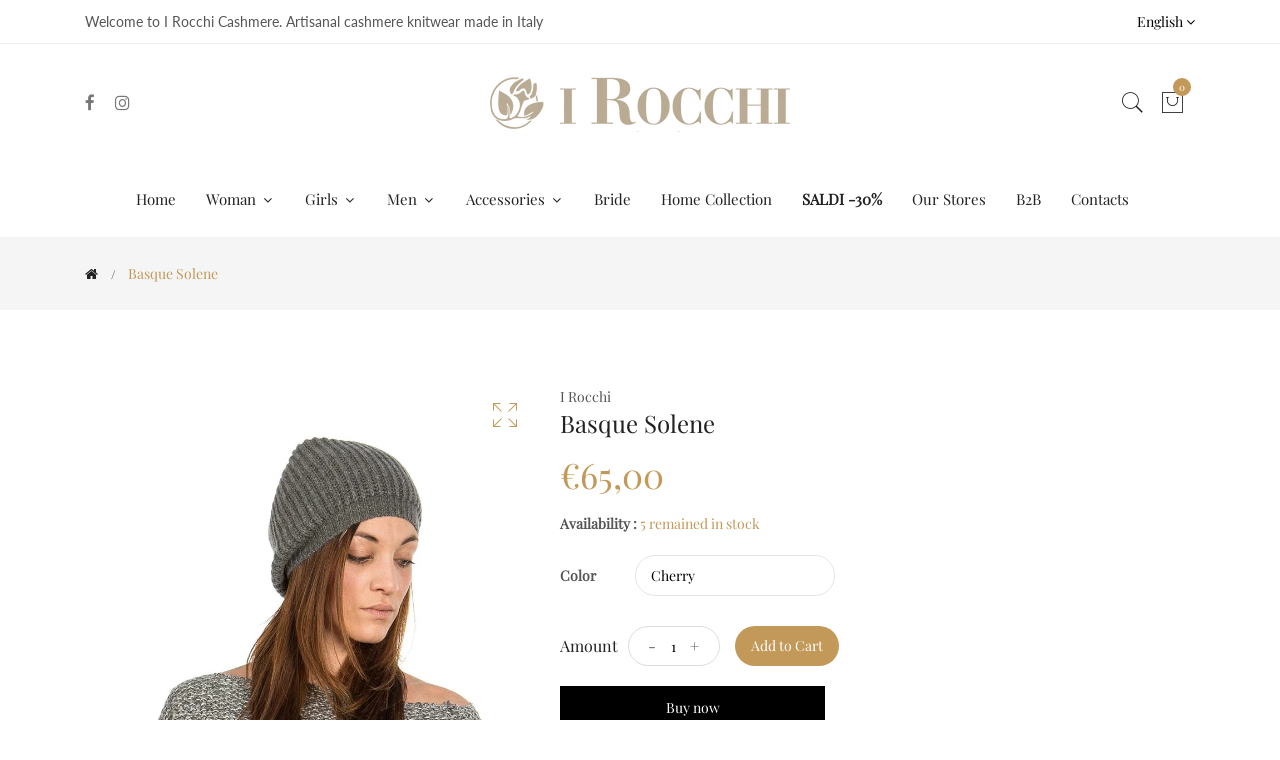

--- FILE ---
content_type: text/html; charset=utf-8
request_url: https://www.irocchi.com/en/products/basco-solene
body_size: 25651
content:
<!doctype html>
<!--[if IE 9]> <html class="ie9 no-js supports-no-cookies" lang="en"> <![endif]-->
<!--[if (gt IE 9)|!(IE)]><!--> <html class="no-js supports-no-cookies" lang="en"> <!--<![endif]-->
<head>
  <!-- Basic and Helper page needs -->
  <meta charset="utf-8">
  <meta http-equiv="X-UA-Compatible" content="IE=edge">
  <meta name="viewport" content="width=device-width,initial-scale=1">
  <meta name="theme-color" content="#c29958">
  <link rel="canonical" href="https://www.irocchi.com/en/products/basco-solene"><link rel="shortcut icon" href="//www.irocchi.com/cdn/shop/files/logo_quad_irocchi2_32x32.jpg?v=1762956635" type="image/png" /><link rel="preconnect" href="https://cdn.shopify.com">
  <link rel="preconnect" href="https://ajax.googleapis.com/">
  <link rel="dns-prefetch" href="https://cdn.shopify.com">
  <link rel="preload" as="style" href="//www.irocchi.com/cdn/shop/t/2/assets/timber.css?v=181423668373452739941680333383">
  <link rel="preload" href="https://fonts.googleapis.com/css?family=Lato:300,300i,400,400i,700,900&display=swap" as="style">
  <link rel="preload" as="style" href="//www.irocchi.com/cdn/shop/t/2/assets/vendor.css?v=64377976265014917231680333383">
  
  <link rel="preload" as="style" href="//www.irocchi.com/cdn/shop/t/2/assets/slick.min.css?v=256262829939040711680333383"><link rel="preload" as="style" href="//www.irocchi.com/cdn/shop/t/2/assets/style.css?v=33168424180842822431680333401"><link rel="preload" as="style" href="//www.irocchi.com/cdn/shop/t/2/assets/skin-and-color.css?v=106476974222704174951764855699"><link rel="preload" href="//www.irocchi.com/cdn/shop/t/2/assets/core-js.js?v=6151913508059959971680333382" as="script"><link rel="preload" href="//www.irocchi.com/cdn/shop/t/2/assets/lazysizes.min.js?v=42142965883612063611680333382" as="script"><link rel="preload" href="//www.irocchi.com/cdn/shop/t/2/assets/slick.min.js?v=71779134894361685811680333383" as="script"><link rel="preload" href="//www.irocchi.com/cdn/shop/t/2/assets/compare-product.js?v=119328995591982955711758038865" as="script"><link rel="preload" href="//www.irocchi.com/cdn/shopifycloud/storefront/assets/themes_support/option_selection-b017cd28.js" as="script">
  <link rel="preload" href="//www.irocchi.com/cdn/shopifycloud/storefront/assets/themes_support/api.jquery-7ab1a3a4.js" as="script">
  <link rel="preload" href="//www.irocchi.com/cdn/shop/t/2/assets/cart.api.js?v=121977020186131912291680333381" as="script">
  <link rel="preload" href="//www.irocchi.com/cdn/shop/t/2/assets/theme.js?v=149674669377654204881757429195" as="script">
  <link rel="preload" href="//www.irocchi.com/cdn/shop/t/2/assets/fastclick.min.js?v=29723458539410922371680333382" as="script">
  <link rel="preload" href="//www.irocchi.com/cdn/shop/t/2/assets/timber.js?v=16047441165433844891762422295" as="script"><link rel="preload" href="//cdn.shopify.com/s/javascripts/currencies.js" as="script">
  <link rel="preload" href="//www.irocchi.com/cdn/shop/t/2/assets/jquery.currencies.min.js?v=35452912321688254271680333382" as="script"><!-- Title and description --><title>Basque Solene

&ndash; irocchi
</title><meta name="description" content="  Beret English knitted fabric in 100% cashmere. Wide and soft, a versatile accessory, to be worn according to the inspiration of the moment. Available in various colors.l Handcrafted production, 100% Made in Italy. Composition: wide beret in 100% cashmere   Details: English knit weaving with double thread, title 2/280"><!-- Helpers --><!-- /snippets/social-meta-tags.liquid -->


  <meta property="og:type" content="product">
  <meta property="og:title" content="Basque Solene">
  
    <meta property="og:image" content="http://www.irocchi.com/cdn/shop/products/Solene-cilliegia_grande.jpg?v=1680336312">
    <meta property="og:image:secure_url" content="https://www.irocchi.com/cdn/shop/products/Solene-cilliegia_grande.jpg?v=1680336312">
  
    <meta property="og:image" content="http://www.irocchi.com/cdn/shop/products/RB02_grande.jpg?v=1680336312">
    <meta property="og:image:secure_url" content="https://www.irocchi.com/cdn/shop/products/RB02_grande.jpg?v=1680336312">
  
    <meta property="og:image" content="http://www.irocchi.com/cdn/shop/products/Solene-grigio_grande.jpg?v=1680336312">
    <meta property="og:image:secure_url" content="https://www.irocchi.com/cdn/shop/products/Solene-grigio_grande.jpg?v=1680336312">
  
  <meta property="og:description" content="&amp;nbsp;
Beret English knitted fabric in 100% cashmere. Wide and soft, a versatile accessory, to be worn according to the inspiration of the moment. Available in various colors.l
Handcrafted production, 100% Made in Italy.
Composition:&amp;nbsp;wide beret in 100% cashmere
&amp;nbsp;
Details: English knit weaving with double thread, title 2/28000, gauge 5
&amp;nbsp;
Size: one size fits all">
  <meta property="og:price:amount" content="65,00">
  <meta property="og:price:currency" content="EUR">

<meta property="og:url" content="https://www.irocchi.com/en/products/basco-solene">
<meta property="og:site_name" content="irocchi">




  <meta name="twitter:card" content="summary">


  <meta name="twitter:title" content="Basque Solene">
  <meta name="twitter:description" content="&amp;nbsp;
Beret English knitted fabric in 100% cashmere. Wide and soft, a versatile accessory, to be worn according to the inspiration of the moment. Available in various colors.l
Handcrafted production,">
  <meta name="twitter:image" content="https://www.irocchi.com/cdn/shop/products/Solene-grigio_grande.jpg?v=1680336312">
  <meta name="twitter:image:width" content="600">
  <meta name="twitter:image:height" content="600">

<!-- CSS --><link href="//www.irocchi.com/cdn/shop/t/2/assets/timber.css?v=181423668373452739941680333383" rel="stylesheet" type="text/css" media="all" />
<!-- google fonts -->
<link href="https://fonts.googleapis.com/css?family=Lato:300,300i,400,400i,700,900&display=swap" rel="stylesheet">
<!-- Put all third-party CSS files in the vendor.css file and minify the files -->
<link href="//www.irocchi.com/cdn/shop/t/2/assets/vendor.css?v=64377976265014917231680333383" rel="stylesheet" type="text/css" media="all" />
<link href="//www.irocchi.com/cdn/shop/t/2/assets/slick.min.css?v=256262829939040711680333383" rel="stylesheet" type="text/css" media="all" />

<!-- Link your style.css and responsive.css files below -->
<link href="//www.irocchi.com/cdn/shop/t/2/assets/style.css?v=33168424180842822431680333401" rel="stylesheet" type="text/css" media="all" />

<!-- Make all your dynamic CSS and Color calls here -->
<link href="//www.irocchi.com/cdn/shop/t/2/assets/skin-and-color.css?v=106476974222704174951764855699" rel="stylesheet" type="text/css" media="all" />
<!-- Header hook for plugins -->
  <script>window.performance && window.performance.mark && window.performance.mark('shopify.content_for_header.start');</script><meta name="facebook-domain-verification" content="eh16ueaqsahhmyr7a98jd5bnz0yn13">
<meta name="google-site-verification" content="xnB1cfOkMFVE9bksoMRGvokhC8szvaBc5i0lHnX9xTM">
<meta id="shopify-digital-wallet" name="shopify-digital-wallet" content="/72833171784/digital_wallets/dialog">
<meta name="shopify-checkout-api-token" content="163660e2b140fae1e81c26f60140b655">
<meta id="in-context-paypal-metadata" data-shop-id="72833171784" data-venmo-supported="false" data-environment="production" data-locale="en_US" data-paypal-v4="true" data-currency="EUR">
<link rel="alternate" hreflang="x-default" href="https://www.irocchi.com/products/basco-solene">
<link rel="alternate" hreflang="it" href="https://www.irocchi.com/products/basco-solene">
<link rel="alternate" hreflang="en" href="https://www.irocchi.com/en/products/basco-solene">
<link rel="alternate" type="application/json+oembed" href="https://www.irocchi.com/en/products/basco-solene.oembed">
<script async="async" src="/checkouts/internal/preloads.js?locale=en-IT"></script>
<script id="apple-pay-shop-capabilities" type="application/json">{"shopId":72833171784,"countryCode":"IT","currencyCode":"EUR","merchantCapabilities":["supports3DS"],"merchantId":"gid:\/\/shopify\/Shop\/72833171784","merchantName":"irocchi","requiredBillingContactFields":["postalAddress","email","phone"],"requiredShippingContactFields":["postalAddress","email","phone"],"shippingType":"shipping","supportedNetworks":["visa","maestro","masterCard","amex"],"total":{"type":"pending","label":"irocchi","amount":"1.00"},"shopifyPaymentsEnabled":true,"supportsSubscriptions":true}</script>
<script id="shopify-features" type="application/json">{"accessToken":"163660e2b140fae1e81c26f60140b655","betas":["rich-media-storefront-analytics"],"domain":"www.irocchi.com","predictiveSearch":true,"shopId":72833171784,"locale":"en"}</script>
<script>var Shopify = Shopify || {};
Shopify.shop = "irocchi.myshopify.com";
Shopify.locale = "en";
Shopify.currency = {"active":"EUR","rate":"1.0"};
Shopify.country = "IT";
Shopify.theme = {"name":"Corano-v2-4-8-os-2.0","id":146918867272,"schema_name":"Corano","schema_version":"2.4.8","theme_store_id":null,"role":"main"};
Shopify.theme.handle = "null";
Shopify.theme.style = {"id":null,"handle":null};
Shopify.cdnHost = "www.irocchi.com/cdn";
Shopify.routes = Shopify.routes || {};
Shopify.routes.root = "/en/";</script>
<script type="module">!function(o){(o.Shopify=o.Shopify||{}).modules=!0}(window);</script>
<script>!function(o){function n(){var o=[];function n(){o.push(Array.prototype.slice.apply(arguments))}return n.q=o,n}var t=o.Shopify=o.Shopify||{};t.loadFeatures=n(),t.autoloadFeatures=n()}(window);</script>
<script id="shop-js-analytics" type="application/json">{"pageType":"product"}</script>
<script defer="defer" async type="module" src="//www.irocchi.com/cdn/shopifycloud/shop-js/modules/v2/client.init-shop-cart-sync_BdyHc3Nr.en.esm.js"></script>
<script defer="defer" async type="module" src="//www.irocchi.com/cdn/shopifycloud/shop-js/modules/v2/chunk.common_Daul8nwZ.esm.js"></script>
<script type="module">
  await import("//www.irocchi.com/cdn/shopifycloud/shop-js/modules/v2/client.init-shop-cart-sync_BdyHc3Nr.en.esm.js");
await import("//www.irocchi.com/cdn/shopifycloud/shop-js/modules/v2/chunk.common_Daul8nwZ.esm.js");

  window.Shopify.SignInWithShop?.initShopCartSync?.({"fedCMEnabled":true,"windoidEnabled":true});

</script>
<script>(function() {
  var isLoaded = false;
  function asyncLoad() {
    if (isLoaded) return;
    isLoaded = true;
    var urls = ["https:\/\/cdn.shopify.com\/s\/files\/1\/0033\/3538\/9233\/files\/pushdaddy_a3.js?shop=irocchi.myshopify.com","https:\/\/cookie-bar.salessquad.co.uk\/scripts\/fcb_a24d17ae01855dae3fefb9227fc079ff.js?shop=irocchi.myshopify.com"];
    for (var i = 0; i < urls.length; i++) {
      var s = document.createElement('script');
      s.type = 'text/javascript';
      s.async = true;
      s.src = urls[i];
      var x = document.getElementsByTagName('script')[0];
      x.parentNode.insertBefore(s, x);
    }
  };
  if(window.attachEvent) {
    window.attachEvent('onload', asyncLoad);
  } else {
    window.addEventListener('load', asyncLoad, false);
  }
})();</script>
<script id="__st">var __st={"a":72833171784,"offset":3600,"reqid":"5d5bbc52-732c-4244-929b-44954f577230-1768986000","pageurl":"www.irocchi.com\/en\/products\/basco-solene","u":"0f692864cc1f","p":"product","rtyp":"product","rid":8359119847752};</script>
<script>window.ShopifyPaypalV4VisibilityTracking = true;</script>
<script id="captcha-bootstrap">!function(){'use strict';const t='contact',e='account',n='new_comment',o=[[t,t],['blogs',n],['comments',n],[t,'customer']],c=[[e,'customer_login'],[e,'guest_login'],[e,'recover_customer_password'],[e,'create_customer']],r=t=>t.map((([t,e])=>`form[action*='/${t}']:not([data-nocaptcha='true']) input[name='form_type'][value='${e}']`)).join(','),a=t=>()=>t?[...document.querySelectorAll(t)].map((t=>t.form)):[];function s(){const t=[...o],e=r(t);return a(e)}const i='password',u='form_key',d=['recaptcha-v3-token','g-recaptcha-response','h-captcha-response',i],f=()=>{try{return window.sessionStorage}catch{return}},m='__shopify_v',_=t=>t.elements[u];function p(t,e,n=!1){try{const o=window.sessionStorage,c=JSON.parse(o.getItem(e)),{data:r}=function(t){const{data:e,action:n}=t;return t[m]||n?{data:e,action:n}:{data:t,action:n}}(c);for(const[e,n]of Object.entries(r))t.elements[e]&&(t.elements[e].value=n);n&&o.removeItem(e)}catch(o){console.error('form repopulation failed',{error:o})}}const l='form_type',E='cptcha';function T(t){t.dataset[E]=!0}const w=window,h=w.document,L='Shopify',v='ce_forms',y='captcha';let A=!1;((t,e)=>{const n=(g='f06e6c50-85a8-45c8-87d0-21a2b65856fe',I='https://cdn.shopify.com/shopifycloud/storefront-forms-hcaptcha/ce_storefront_forms_captcha_hcaptcha.v1.5.2.iife.js',D={infoText:'Protected by hCaptcha',privacyText:'Privacy',termsText:'Terms'},(t,e,n)=>{const o=w[L][v],c=o.bindForm;if(c)return c(t,g,e,D).then(n);var r;o.q.push([[t,g,e,D],n]),r=I,A||(h.body.append(Object.assign(h.createElement('script'),{id:'captcha-provider',async:!0,src:r})),A=!0)});var g,I,D;w[L]=w[L]||{},w[L][v]=w[L][v]||{},w[L][v].q=[],w[L][y]=w[L][y]||{},w[L][y].protect=function(t,e){n(t,void 0,e),T(t)},Object.freeze(w[L][y]),function(t,e,n,w,h,L){const[v,y,A,g]=function(t,e,n){const i=e?o:[],u=t?c:[],d=[...i,...u],f=r(d),m=r(i),_=r(d.filter((([t,e])=>n.includes(e))));return[a(f),a(m),a(_),s()]}(w,h,L),I=t=>{const e=t.target;return e instanceof HTMLFormElement?e:e&&e.form},D=t=>v().includes(t);t.addEventListener('submit',(t=>{const e=I(t);if(!e)return;const n=D(e)&&!e.dataset.hcaptchaBound&&!e.dataset.recaptchaBound,o=_(e),c=g().includes(e)&&(!o||!o.value);(n||c)&&t.preventDefault(),c&&!n&&(function(t){try{if(!f())return;!function(t){const e=f();if(!e)return;const n=_(t);if(!n)return;const o=n.value;o&&e.removeItem(o)}(t);const e=Array.from(Array(32),(()=>Math.random().toString(36)[2])).join('');!function(t,e){_(t)||t.append(Object.assign(document.createElement('input'),{type:'hidden',name:u})),t.elements[u].value=e}(t,e),function(t,e){const n=f();if(!n)return;const o=[...t.querySelectorAll(`input[type='${i}']`)].map((({name:t})=>t)),c=[...d,...o],r={};for(const[a,s]of new FormData(t).entries())c.includes(a)||(r[a]=s);n.setItem(e,JSON.stringify({[m]:1,action:t.action,data:r}))}(t,e)}catch(e){console.error('failed to persist form',e)}}(e),e.submit())}));const S=(t,e)=>{t&&!t.dataset[E]&&(n(t,e.some((e=>e===t))),T(t))};for(const o of['focusin','change'])t.addEventListener(o,(t=>{const e=I(t);D(e)&&S(e,y())}));const B=e.get('form_key'),M=e.get(l),P=B&&M;t.addEventListener('DOMContentLoaded',(()=>{const t=y();if(P)for(const e of t)e.elements[l].value===M&&p(e,B);[...new Set([...A(),...v().filter((t=>'true'===t.dataset.shopifyCaptcha))])].forEach((e=>S(e,t)))}))}(h,new URLSearchParams(w.location.search),n,t,e,['guest_login'])})(!0,!0)}();</script>
<script integrity="sha256-4kQ18oKyAcykRKYeNunJcIwy7WH5gtpwJnB7kiuLZ1E=" data-source-attribution="shopify.loadfeatures" defer="defer" src="//www.irocchi.com/cdn/shopifycloud/storefront/assets/storefront/load_feature-a0a9edcb.js" crossorigin="anonymous"></script>
<script data-source-attribution="shopify.dynamic_checkout.dynamic.init">var Shopify=Shopify||{};Shopify.PaymentButton=Shopify.PaymentButton||{isStorefrontPortableWallets:!0,init:function(){window.Shopify.PaymentButton.init=function(){};var t=document.createElement("script");t.src="https://www.irocchi.com/cdn/shopifycloud/portable-wallets/latest/portable-wallets.en.js",t.type="module",document.head.appendChild(t)}};
</script>
<script data-source-attribution="shopify.dynamic_checkout.buyer_consent">
  function portableWalletsHideBuyerConsent(e){var t=document.getElementById("shopify-buyer-consent"),n=document.getElementById("shopify-subscription-policy-button");t&&n&&(t.classList.add("hidden"),t.setAttribute("aria-hidden","true"),n.removeEventListener("click",e))}function portableWalletsShowBuyerConsent(e){var t=document.getElementById("shopify-buyer-consent"),n=document.getElementById("shopify-subscription-policy-button");t&&n&&(t.classList.remove("hidden"),t.removeAttribute("aria-hidden"),n.addEventListener("click",e))}window.Shopify?.PaymentButton&&(window.Shopify.PaymentButton.hideBuyerConsent=portableWalletsHideBuyerConsent,window.Shopify.PaymentButton.showBuyerConsent=portableWalletsShowBuyerConsent);
</script>
<script>
  function portableWalletsCleanup(e){e&&e.src&&console.error("Failed to load portable wallets script "+e.src);var t=document.querySelectorAll("shopify-accelerated-checkout .shopify-payment-button__skeleton, shopify-accelerated-checkout-cart .wallet-cart-button__skeleton"),e=document.getElementById("shopify-buyer-consent");for(let e=0;e<t.length;e++)t[e].remove();e&&e.remove()}function portableWalletsNotLoadedAsModule(e){e instanceof ErrorEvent&&"string"==typeof e.message&&e.message.includes("import.meta")&&"string"==typeof e.filename&&e.filename.includes("portable-wallets")&&(window.removeEventListener("error",portableWalletsNotLoadedAsModule),window.Shopify.PaymentButton.failedToLoad=e,"loading"===document.readyState?document.addEventListener("DOMContentLoaded",window.Shopify.PaymentButton.init):window.Shopify.PaymentButton.init())}window.addEventListener("error",portableWalletsNotLoadedAsModule);
</script>

<script type="module" src="https://www.irocchi.com/cdn/shopifycloud/portable-wallets/latest/portable-wallets.en.js" onError="portableWalletsCleanup(this)" crossorigin="anonymous"></script>
<script nomodule>
  document.addEventListener("DOMContentLoaded", portableWalletsCleanup);
</script>

<link id="shopify-accelerated-checkout-styles" rel="stylesheet" media="screen" href="https://www.irocchi.com/cdn/shopifycloud/portable-wallets/latest/accelerated-checkout-backwards-compat.css" crossorigin="anonymous">
<style id="shopify-accelerated-checkout-cart">
        #shopify-buyer-consent {
  margin-top: 1em;
  display: inline-block;
  width: 100%;
}

#shopify-buyer-consent.hidden {
  display: none;
}

#shopify-subscription-policy-button {
  background: none;
  border: none;
  padding: 0;
  text-decoration: underline;
  font-size: inherit;
  cursor: pointer;
}

#shopify-subscription-policy-button::before {
  box-shadow: none;
}

      </style>

<script>window.performance && window.performance.mark && window.performance.mark('shopify.content_for_header.end');</script>
  <!-- /snippets/oldIE-js.liquid -->


<!--[if lt IE 9]>
<script src="//cdnjs.cloudflare.com/ajax/libs/html5shiv/3.7.2/html5shiv.min.js" type="text/javascript"></script>
<script src="//www.irocchi.com/cdn/shop/t/2/assets/respond.min.js?v=52248677837542619231680333383" type="text/javascript"></script>
<link href="//www.irocchi.com/cdn/shop/t/2/assets/respond-proxy.html" id="respond-proxy" rel="respond-proxy" />
<link href="//www.irocchi.com/search?q=5624b166dd72d46d5d6f5b952a487c22" id="respond-redirect" rel="respond-redirect" />
<script src="//www.irocchi.com/search?q=5624b166dd72d46d5d6f5b952a487c22" type="text/javascript"></script>
<![endif]-->


  <!-- JS --><!-- Put all third-party JS files in the vendor.css file and minify the files -->
<script src="//www.irocchi.com/cdn/shop/t/2/assets/core-js.js?v=6151913508059959971680333382"></script>
<!-- BEGIN app block: shopify://apps/tinycookie/blocks/cookie-embed/b65baef5-7248-4353-8fd9-b676240311dc --><script id="tiny-cookie-data" type="application/json">{"translations":{"language":"default","boxTitle":null,"boxDescription":"Utilizziamo i cookie per migliorare la tua esperienza di navigazione, offrirti pubblicità o contenuti personalizzati e analizzare il nostro traffico. Cliccando “Accetta tutti”, acconsenti al nostro utilizzo dei cookie. <a href=\"https://www.irocchi.com/pages/cookie-policy\" target=\"_blank\">Leggi di più</a>","acceptButtonText":"Accetta Tutti","acceptRequiredButtonText":"Solo Necessari","preferencesButtonText":"Personalizza","privacyPolicy":"Privacy policy","termsConditions":"Terms & Conditions","preferencesTitle":"Personalizza le preferenze di consenso","preferencesDisclaimerTitle":"Utilizzo dei Cookies","preferencesDisclaimerDescription":"Utilizziamo i cookie per aiutarti a navigare in maniera efficiente e a svolgere determinate funzioni. Troverai informazioni dettagliate su tutti i cookie sotto ogni categoria di consensi sottostanti. I cookie categorizzatati come “Necessari” vengono memorizzati sul tuo browser in quanto essenziali per consentire le funzionalità di base del sito.<br>\nUtilizziamo inoltre cookie di terze parti che ci aiutano nell’analizzare come utilizzi questo sito web, memorizzare le tue preferenze e offrirti contenuti e pubblicità rilevanti per te. Questi cookie saranno memorizzati sul tuo browser solo a seguito del tuo consenso.\n<br>\nPuoi decidere di attivare o disattivare alcuni o tutti questi cookie, ma la disattivazione di alcuni di questi potrebbe avere un impatto sulla tua esperienza sul browser.","necessaryCookiesTitle":"Necessari","necessaryCookiesDescription":"I cookie necessari sono fondamentali per le funzioni di base del sito Web e il sito Web non funzionerà nel modo previsto senza di essi. Questi cookie non memorizzano dati identificativi personali.","functionalityCookiesTitle":"Funzionali","functionalityCookiesDescription":"I cookie funzionali aiutano a svolgere determinate funzionalità come la condivisione del contenuto del sito Web su piattaforme di social media, la raccolta di feedback e altre funzionalità di terze parti.","analyticsCookiesTitle":"Analitici","analyticsCookiesDescription":"I cookie analitici vengono utilizzati per comprendere come i visitatori interagiscono con il sito Web. Questi cookie aiutano a fornire informazioni sulle metriche di numero di visitatori, frequenza di rimbalzo, fonte di traffico, ecc.","marketingCookiesTitle":"Pubblicitari","marketingCookiesDescription":"I cookie pubblicitari vengono utilizzati per fornire ai visitatori annunci pubblicitari personalizzati in base alle pagine visitate in precedenza e per analizzare l'efficacia della campagna pubblicitaria.","preferencesAcceptButtonText":"Accetta Tutti","preferencesAcceptRequiredButtonText":"Solo necessari","savePreferencesText":"Salva Preferenze","privacyPolicyUrl":null,"termsAndConditionsUrl":null,"badgeTitle":"Preferenze Cookie"},"preferencesSettings":{"backgroundColor":"#ffffff","titleColor":"#000000","titleSize":18,"titleWeight":500,"titlePaddingTop":15,"titlePaddingRight":15,"titlePaddingBottom":15,"titlePaddingLeft":15,"preferencesContentPaddingTop":15,"preferencesContentPaddingRight":15,"preferencesContentPaddingBottom":25,"preferencesContentPaddingLeft":15,"infoTitleColor":"#000000","infoTitleSize":16,"infoTitleWeight":500,"infoDescriptionColor":"#000000","infoDescriptionSize":14,"infoDescriptionWeight":300,"infoPaddingTop":0,"infoPaddingRight":0,"infoPaddingBottom":15,"infoPaddingLeft":0,"categoryTitleColor":"#000000","categoryTitleSize":16,"categoryTitleWeight":500,"categoryTitlePaddingTop":10,"categoryTitlePaddingRight":15,"categoryTitlePaddingBottom":10,"categoryTitlePaddingLeft":15,"categoryContentColor":"#000000","categoryContentSize":14,"categoryContentWeight":300,"categoryContentPaddingTop":10,"categoryContentPaddingRight":15,"categoryContentPaddingBottom":10,"categoryContentPaddingLeft":15,"categoryBoxBorderColor":"#eeeeee","categoryBoxRadius":5,"buttonSize":14,"buttonWeight":500,"buttonPaddingTop":12,"buttonPaddingRight":16,"buttonPaddingBottom":12,"buttonPaddingLeft":16,"buttonBorderRadius":5,"buttonSpacing":10,"acceptButtonBackground":"#30363c","acceptButtonColor":"#ffffff","rejectButtonBackground":"#eaeff2","rejectButtonColor":"#000000","saveButtonBackground":"#eaeff2","saveButtonColor":"#000000"},"boxSettings":{"fontFamily":"inter","backgroundColor":"#f2f2f2","showBackdrop":0,"backdropOpacity":30,"titleColor":"#000000","titleSize":16,"titleWeight":500,"descriptionColor":"#1A1A1A","descriptionSize":14,"descriptionWeight":300,"contentPaddingTop":0,"contentPaddingRight":0,"contentPaddingBottom":20,"contentPaddingLeft":0,"buttonSize":14,"buttonWeight":500,"buttonPaddingTop":0,"buttonPaddingRight":0,"buttonPaddingBottom":0,"buttonPaddingLeft":0,"buttonBorderRadius":3,"buttonSpacing":10,"acceptButtonBackground":"#FCFCFD","acceptButtonColor":"#1A1A1A","rejectButtonBackground":"#eaeff2","rejectButtonColor":"#000000","preferencesButtonBackground":"#eaeff2","preferencesButtonColor":"#000000","closeButtonColor":"#2d4156","legalBackground":"#eaeff2","legalColor":"#000000","legalSize":14,"legalWeight":400,"legalPaddingTop":10,"legalPaddingRight":15,"legalPaddingBottom":10,"legalPaddingLeft":15},"cookieCategories":{"functionality":"_gid,__cfduid","analytics":"_s,_shopify_d,_shopify_fs,_shopify_s,_shopify_sa_t,_shopify_sa_p,_shopify_y,_y,_shopify_evids,_ga,_gat,__atuvc,__atuvs,__utma,customer_auth_provider,customer_auth_session_created_at,_orig_referrer,_landing_page","marketing":"_gads,IDE,GPS,PREF,BizoID,_fbp,_fbc,__adroll,__adroll_v4,__adroll_fpc,__ar_v4,kla_id","required":"_ab,_secure_session_id,cart,cart_sig,cart_ts,cart_ver,cart_currency,checkout_token,Secure_customer_sig,storefront_digest,_shopify_m,_shopify_tm,_shopify_tw,_tracking_consent,tracked_start_checkout,identity_state,identity_customer_account_number,_customer_account_shop_sessions,_secure_account_session_id,_shopify_country,_storefront_u,_cmp_a,c,checkout,customer_account_locale,dynamic_checkout_shown_on_cart,hide_shopify_pay_for_checkout,shopify_pay,shopify_pay_redirect,shop_pay_accelerated,keep_alive,source_name,master_device_id,previous_step,discount_code,remember_me,checkout_session_lookup,checkout_prefill,checkout_queue_token,checkout_queue_checkout_token,checkout_worker_session,checkout_session_token,cookietest,order,identity-state,card_update_verification_id,customer_account_new_login,customer_account_preview,customer_payment_method,customer_shop_pay_agreement,pay_update_intent_id,localization,profile_preview_token,login_with_shop_finalize,preview_theme,shopify-editor-unconfirmed-settings,wpm-test-cookie,cookieconsent_status,cookieconsent_preferences_disabled"},"generalSettings":{"showAnalytics":1,"showMarketing":1,"showFunctionality":1,"boxDesign":"box","boxPosition":"bottom-left","showReject":1,"showPreferences":1,"categoriesChecked":0,"showPrivacyPolicy":0,"showTermsAndConditions":0,"privacyPolicyUrl":null,"termsAndConditionsUrl":null,"showCloseButton":0,"closeButtonBehaviour":"close_banner","gpcModeActive":0,"consentModeActive":0,"pixelModeActive":0,"removeCookies":0},"translatedLanguages":[],"registerConsent":false,"loadedGlobally":true,"geoLocation":{"europe":1,"usa":1,"usaStates":null,"brazil":1,"canada":1,"albertaBritishColumbia":1,"japan":1,"thailand":1,"switzerland":1},"badgeSettings":{"active":1,"position":"bottom_left","backgroundColor":"#FFFFFF","iconColor":"#FF974F","titleColor":"#000000","svgImage":"<svg width=\"35\" height=\"35\" viewBox=\"0 0 35 35\" fill=\"none\" xmlns=\"http://www.w3.org/2000/svg\"> <path d=\"M34.3019 16.1522C32.0507 15.3437 30.666 13.0527 30.84 11.2436C30.84 10.9461 30.6617 10.6697 30.4364 10.4745C30.2111 10.2802 29.8617 10.1962 29.5692 10.2432C26.1386 10.7465 22.9972 8.23671 22.6859 4.7087C22.6579 4.39028 22.4837 4.10385 22.2133 3.93261C21.944 3.7624 21.6085 3.72535 21.3111 3.8365C18.5303 4.85485 15.9028 3.01353 14.8544 0.614257C14.6581 0.165616 14.1715 -0.0817072 13.6918 0.0244546C5.79815 1.78586 0 9.4101 0 17.5001C0 27.112 7.88796 35 17.4999 35C27.1119 35 34.9999 27.112 34.9999 17.5001C34.9714 16.8893 34.9671 16.3905 34.3019 16.1522ZM7.1948 18.6026C6.62851 18.6026 6.16941 18.1435 6.16941 17.5772C6.16941 17.0108 6.62851 16.5518 7.1948 16.5518C7.76109 16.5518 8.22019 17.0108 8.22019 17.5772C8.22019 18.1435 7.76102 18.6026 7.1948 18.6026ZM11.3476 26.7285C9.65135 26.7285 8.27146 25.3486 8.27146 23.6524C8.27146 21.9561 9.65135 20.5762 11.3476 20.5762C13.0439 20.5762 14.4238 21.9561 14.4238 23.6524C14.4238 25.3486 13.0439 26.7285 11.3476 26.7285ZM12.373 14.4239C11.2425 14.4239 10.3222 13.5036 10.3222 12.3731C10.3222 11.2426 11.2425 10.3223 12.373 10.3223C13.5035 10.3223 14.4238 11.2426 14.4238 12.3731C14.4238 13.5036 13.5035 14.4239 12.373 14.4239ZM20.5761 28.7793C19.4456 28.7793 18.5253 27.8591 18.5253 26.7285C18.5253 25.598 19.4456 24.6778 20.5761 24.6778C21.7066 24.6778 22.6269 25.598 22.6269 26.7285C22.6269 27.8591 21.7066 28.7793 20.5761 28.7793ZM21.6015 20.5762C19.9052 20.5762 18.5253 19.1963 18.5253 17.5001C18.5253 15.8038 19.9052 14.4239 21.6015 14.4239C23.2978 14.4239 24.6776 15.8038 24.6776 17.5001C24.6776 19.1963 23.2978 20.5762 21.6015 20.5762ZM27.7025 22.7042C27.1363 22.7042 26.6772 22.2451 26.6772 21.6788C26.6772 21.1124 27.1363 20.6534 27.7025 20.6534C28.2688 20.6534 28.7279 21.1124 28.7279 21.6788C28.7279 22.2451 28.2688 22.7042 27.7025 22.7042Z\" fill=\"#FF974F\"/> </svg>","openType":"preferences","cornerPadding":15}}</script>
<style>
    

    

    
</style>


<!-- END app block --><script src="https://cdn.shopify.com/extensions/0199f9c3-f0d7-7051-a9db-66294e3ed5c4/tinycookie-prod-125/assets/tiny-cookie.min.js" type="text/javascript" defer="defer"></script>
<link href="https://cdn.shopify.com/extensions/0199f9c3-f0d7-7051-a9db-66294e3ed5c4/tinycookie-prod-125/assets/tiny-cookie.min.css" rel="stylesheet" type="text/css" media="all">
<link href="https://monorail-edge.shopifysvc.com" rel="dns-prefetch">
<script>(function(){if ("sendBeacon" in navigator && "performance" in window) {try {var session_token_from_headers = performance.getEntriesByType('navigation')[0].serverTiming.find(x => x.name == '_s').description;} catch {var session_token_from_headers = undefined;}var session_cookie_matches = document.cookie.match(/_shopify_s=([^;]*)/);var session_token_from_cookie = session_cookie_matches && session_cookie_matches.length === 2 ? session_cookie_matches[1] : "";var session_token = session_token_from_headers || session_token_from_cookie || "";function handle_abandonment_event(e) {var entries = performance.getEntries().filter(function(entry) {return /monorail-edge.shopifysvc.com/.test(entry.name);});if (!window.abandonment_tracked && entries.length === 0) {window.abandonment_tracked = true;var currentMs = Date.now();var navigation_start = performance.timing.navigationStart;var payload = {shop_id: 72833171784,url: window.location.href,navigation_start,duration: currentMs - navigation_start,session_token,page_type: "product"};window.navigator.sendBeacon("https://monorail-edge.shopifysvc.com/v1/produce", JSON.stringify({schema_id: "online_store_buyer_site_abandonment/1.1",payload: payload,metadata: {event_created_at_ms: currentMs,event_sent_at_ms: currentMs}}));}}window.addEventListener('pagehide', handle_abandonment_event);}}());</script>
<script id="web-pixels-manager-setup">(function e(e,d,r,n,o){if(void 0===o&&(o={}),!Boolean(null===(a=null===(i=window.Shopify)||void 0===i?void 0:i.analytics)||void 0===a?void 0:a.replayQueue)){var i,a;window.Shopify=window.Shopify||{};var t=window.Shopify;t.analytics=t.analytics||{};var s=t.analytics;s.replayQueue=[],s.publish=function(e,d,r){return s.replayQueue.push([e,d,r]),!0};try{self.performance.mark("wpm:start")}catch(e){}var l=function(){var e={modern:/Edge?\/(1{2}[4-9]|1[2-9]\d|[2-9]\d{2}|\d{4,})\.\d+(\.\d+|)|Firefox\/(1{2}[4-9]|1[2-9]\d|[2-9]\d{2}|\d{4,})\.\d+(\.\d+|)|Chrom(ium|e)\/(9{2}|\d{3,})\.\d+(\.\d+|)|(Maci|X1{2}).+ Version\/(15\.\d+|(1[6-9]|[2-9]\d|\d{3,})\.\d+)([,.]\d+|)( \(\w+\)|)( Mobile\/\w+|) Safari\/|Chrome.+OPR\/(9{2}|\d{3,})\.\d+\.\d+|(CPU[ +]OS|iPhone[ +]OS|CPU[ +]iPhone|CPU IPhone OS|CPU iPad OS)[ +]+(15[._]\d+|(1[6-9]|[2-9]\d|\d{3,})[._]\d+)([._]\d+|)|Android:?[ /-](13[3-9]|1[4-9]\d|[2-9]\d{2}|\d{4,})(\.\d+|)(\.\d+|)|Android.+Firefox\/(13[5-9]|1[4-9]\d|[2-9]\d{2}|\d{4,})\.\d+(\.\d+|)|Android.+Chrom(ium|e)\/(13[3-9]|1[4-9]\d|[2-9]\d{2}|\d{4,})\.\d+(\.\d+|)|SamsungBrowser\/([2-9]\d|\d{3,})\.\d+/,legacy:/Edge?\/(1[6-9]|[2-9]\d|\d{3,})\.\d+(\.\d+|)|Firefox\/(5[4-9]|[6-9]\d|\d{3,})\.\d+(\.\d+|)|Chrom(ium|e)\/(5[1-9]|[6-9]\d|\d{3,})\.\d+(\.\d+|)([\d.]+$|.*Safari\/(?![\d.]+ Edge\/[\d.]+$))|(Maci|X1{2}).+ Version\/(10\.\d+|(1[1-9]|[2-9]\d|\d{3,})\.\d+)([,.]\d+|)( \(\w+\)|)( Mobile\/\w+|) Safari\/|Chrome.+OPR\/(3[89]|[4-9]\d|\d{3,})\.\d+\.\d+|(CPU[ +]OS|iPhone[ +]OS|CPU[ +]iPhone|CPU IPhone OS|CPU iPad OS)[ +]+(10[._]\d+|(1[1-9]|[2-9]\d|\d{3,})[._]\d+)([._]\d+|)|Android:?[ /-](13[3-9]|1[4-9]\d|[2-9]\d{2}|\d{4,})(\.\d+|)(\.\d+|)|Mobile Safari.+OPR\/([89]\d|\d{3,})\.\d+\.\d+|Android.+Firefox\/(13[5-9]|1[4-9]\d|[2-9]\d{2}|\d{4,})\.\d+(\.\d+|)|Android.+Chrom(ium|e)\/(13[3-9]|1[4-9]\d|[2-9]\d{2}|\d{4,})\.\d+(\.\d+|)|Android.+(UC? ?Browser|UCWEB|U3)[ /]?(15\.([5-9]|\d{2,})|(1[6-9]|[2-9]\d|\d{3,})\.\d+)\.\d+|SamsungBrowser\/(5\.\d+|([6-9]|\d{2,})\.\d+)|Android.+MQ{2}Browser\/(14(\.(9|\d{2,})|)|(1[5-9]|[2-9]\d|\d{3,})(\.\d+|))(\.\d+|)|K[Aa][Ii]OS\/(3\.\d+|([4-9]|\d{2,})\.\d+)(\.\d+|)/},d=e.modern,r=e.legacy,n=navigator.userAgent;return n.match(d)?"modern":n.match(r)?"legacy":"unknown"}(),u="modern"===l?"modern":"legacy",c=(null!=n?n:{modern:"",legacy:""})[u],f=function(e){return[e.baseUrl,"/wpm","/b",e.hashVersion,"modern"===e.buildTarget?"m":"l",".js"].join("")}({baseUrl:d,hashVersion:r,buildTarget:u}),m=function(e){var d=e.version,r=e.bundleTarget,n=e.surface,o=e.pageUrl,i=e.monorailEndpoint;return{emit:function(e){var a=e.status,t=e.errorMsg,s=(new Date).getTime(),l=JSON.stringify({metadata:{event_sent_at_ms:s},events:[{schema_id:"web_pixels_manager_load/3.1",payload:{version:d,bundle_target:r,page_url:o,status:a,surface:n,error_msg:t},metadata:{event_created_at_ms:s}}]});if(!i)return console&&console.warn&&console.warn("[Web Pixels Manager] No Monorail endpoint provided, skipping logging."),!1;try{return self.navigator.sendBeacon.bind(self.navigator)(i,l)}catch(e){}var u=new XMLHttpRequest;try{return u.open("POST",i,!0),u.setRequestHeader("Content-Type","text/plain"),u.send(l),!0}catch(e){return console&&console.warn&&console.warn("[Web Pixels Manager] Got an unhandled error while logging to Monorail."),!1}}}}({version:r,bundleTarget:l,surface:e.surface,pageUrl:self.location.href,monorailEndpoint:e.monorailEndpoint});try{o.browserTarget=l,function(e){var d=e.src,r=e.async,n=void 0===r||r,o=e.onload,i=e.onerror,a=e.sri,t=e.scriptDataAttributes,s=void 0===t?{}:t,l=document.createElement("script"),u=document.querySelector("head"),c=document.querySelector("body");if(l.async=n,l.src=d,a&&(l.integrity=a,l.crossOrigin="anonymous"),s)for(var f in s)if(Object.prototype.hasOwnProperty.call(s,f))try{l.dataset[f]=s[f]}catch(e){}if(o&&l.addEventListener("load",o),i&&l.addEventListener("error",i),u)u.appendChild(l);else{if(!c)throw new Error("Did not find a head or body element to append the script");c.appendChild(l)}}({src:f,async:!0,onload:function(){if(!function(){var e,d;return Boolean(null===(d=null===(e=window.Shopify)||void 0===e?void 0:e.analytics)||void 0===d?void 0:d.initialized)}()){var d=window.webPixelsManager.init(e)||void 0;if(d){var r=window.Shopify.analytics;r.replayQueue.forEach((function(e){var r=e[0],n=e[1],o=e[2];d.publishCustomEvent(r,n,o)})),r.replayQueue=[],r.publish=d.publishCustomEvent,r.visitor=d.visitor,r.initialized=!0}}},onerror:function(){return m.emit({status:"failed",errorMsg:"".concat(f," has failed to load")})},sri:function(e){var d=/^sha384-[A-Za-z0-9+/=]+$/;return"string"==typeof e&&d.test(e)}(c)?c:"",scriptDataAttributes:o}),m.emit({status:"loading"})}catch(e){m.emit({status:"failed",errorMsg:(null==e?void 0:e.message)||"Unknown error"})}}})({shopId: 72833171784,storefrontBaseUrl: "https://www.irocchi.com",extensionsBaseUrl: "https://extensions.shopifycdn.com/cdn/shopifycloud/web-pixels-manager",monorailEndpoint: "https://monorail-edge.shopifysvc.com/unstable/produce_batch",surface: "storefront-renderer",enabledBetaFlags: ["2dca8a86"],webPixelsConfigList: [{"id":"2940010824","configuration":"{\"config\":\"{\\\"google_tag_ids\\\":[\\\"AW-11182987741\\\",\\\"GT-TXHQDBHR\\\"],\\\"target_country\\\":\\\"IT\\\",\\\"gtag_events\\\":[{\\\"type\\\":\\\"search\\\",\\\"action_label\\\":[\\\"G-S06GYBS65P\\\",\\\"AW-11182987741\\\/jn7-CLTOpb0bEN2zu9Qp\\\",\\\"AW-11182987741\\\"]},{\\\"type\\\":\\\"begin_checkout\\\",\\\"action_label\\\":[\\\"G-S06GYBS65P\\\",\\\"AW-11182987741\\\/9Z0ACKjOpb0bEN2zu9Qp\\\",\\\"AW-11182987741\\\"]},{\\\"type\\\":\\\"view_item\\\",\\\"action_label\\\":[\\\"G-S06GYBS65P\\\",\\\"AW-11182987741\\\/N9LnCLHOpb0bEN2zu9Qp\\\",\\\"MC-YDHVTG868J\\\",\\\"AW-11182987741\\\"]},{\\\"type\\\":\\\"purchase\\\",\\\"action_label\\\":[\\\"G-S06GYBS65P\\\",\\\"AW-11182987741\\\/HGpxCKXOpb0bEN2zu9Qp\\\",\\\"MC-YDHVTG868J\\\",\\\"AW-11182987741\\\"]},{\\\"type\\\":\\\"page_view\\\",\\\"action_label\\\":[\\\"G-S06GYBS65P\\\",\\\"AW-11182987741\\\/ZGH2CK7Opb0bEN2zu9Qp\\\",\\\"MC-YDHVTG868J\\\",\\\"AW-11182987741\\\"]},{\\\"type\\\":\\\"add_payment_info\\\",\\\"action_label\\\":[\\\"G-S06GYBS65P\\\",\\\"AW-11182987741\\\/wA3XCO-tp70bEN2zu9Qp\\\",\\\"AW-11182987741\\\"]},{\\\"type\\\":\\\"add_to_cart\\\",\\\"action_label\\\":[\\\"G-S06GYBS65P\\\",\\\"AW-11182987741\\\/bdMaCKvOpb0bEN2zu9Qp\\\",\\\"AW-11182987741\\\"]}],\\\"enable_monitoring_mode\\\":false}\"}","eventPayloadVersion":"v1","runtimeContext":"OPEN","scriptVersion":"b2a88bafab3e21179ed38636efcd8a93","type":"APP","apiClientId":1780363,"privacyPurposes":[],"dataSharingAdjustments":{"protectedCustomerApprovalScopes":["read_customer_address","read_customer_email","read_customer_name","read_customer_personal_data","read_customer_phone"]}},{"id":"379191624","configuration":"{\"pixel_id\":\"142599061984553\",\"pixel_type\":\"facebook_pixel\",\"metaapp_system_user_token\":\"-\"}","eventPayloadVersion":"v1","runtimeContext":"OPEN","scriptVersion":"ca16bc87fe92b6042fbaa3acc2fbdaa6","type":"APP","apiClientId":2329312,"privacyPurposes":["ANALYTICS","MARKETING","SALE_OF_DATA"],"dataSharingAdjustments":{"protectedCustomerApprovalScopes":["read_customer_address","read_customer_email","read_customer_name","read_customer_personal_data","read_customer_phone"]}},{"id":"shopify-app-pixel","configuration":"{}","eventPayloadVersion":"v1","runtimeContext":"STRICT","scriptVersion":"0450","apiClientId":"shopify-pixel","type":"APP","privacyPurposes":["ANALYTICS","MARKETING"]},{"id":"shopify-custom-pixel","eventPayloadVersion":"v1","runtimeContext":"LAX","scriptVersion":"0450","apiClientId":"shopify-pixel","type":"CUSTOM","privacyPurposes":["ANALYTICS","MARKETING"]}],isMerchantRequest: false,initData: {"shop":{"name":"irocchi","paymentSettings":{"currencyCode":"EUR"},"myshopifyDomain":"irocchi.myshopify.com","countryCode":"IT","storefrontUrl":"https:\/\/www.irocchi.com\/en"},"customer":null,"cart":null,"checkout":null,"productVariants":[{"price":{"amount":65.0,"currencyCode":"EUR"},"product":{"title":"Basque Solene","vendor":"I Rocchi","id":"8359119847752","untranslatedTitle":"Basque Solene","url":"\/en\/products\/basco-solene","type":"Basco"},"id":"46476192055624","image":{"src":"\/\/www.irocchi.com\/cdn\/shop\/products\/Solene-cilliegia.jpg?v=1680336312"},"sku":"CAP600","title":"Cherry","untranslatedTitle":"Ciliegia"},{"price":{"amount":65.0,"currencyCode":"EUR"},"product":{"title":"Basque Solene","vendor":"I Rocchi","id":"8359119847752","untranslatedTitle":"Basque Solene","url":"\/en\/products\/basco-solene","type":"Basco"},"id":"46476192088392","image":{"src":"\/\/www.irocchi.com\/cdn\/shop\/products\/Solene-grigio.jpg?v=1680336312"},"sku":"CAP600","title":"Grey","untranslatedTitle":"Grigio"},{"price":{"amount":65.0,"currencyCode":"EUR"},"product":{"title":"Basque Solene","vendor":"I Rocchi","id":"8359119847752","untranslatedTitle":"Basque Solene","url":"\/en\/products\/basco-solene","type":"Basco"},"id":"46476192121160","image":{"src":"\/\/www.irocchi.com\/cdn\/shop\/products\/RB02.jpg?v=1680336312"},"sku":"CAP600","title":"Acid green","untranslatedTitle":"Verde acido"}],"purchasingCompany":null},},"https://www.irocchi.com/cdn","fcfee988w5aeb613cpc8e4bc33m6693e112",{"modern":"","legacy":""},{"shopId":"72833171784","storefrontBaseUrl":"https:\/\/www.irocchi.com","extensionBaseUrl":"https:\/\/extensions.shopifycdn.com\/cdn\/shopifycloud\/web-pixels-manager","surface":"storefront-renderer","enabledBetaFlags":"[\"2dca8a86\"]","isMerchantRequest":"false","hashVersion":"fcfee988w5aeb613cpc8e4bc33m6693e112","publish":"custom","events":"[[\"page_viewed\",{}],[\"product_viewed\",{\"productVariant\":{\"price\":{\"amount\":65.0,\"currencyCode\":\"EUR\"},\"product\":{\"title\":\"Basque Solene\",\"vendor\":\"I Rocchi\",\"id\":\"8359119847752\",\"untranslatedTitle\":\"Basque Solene\",\"url\":\"\/en\/products\/basco-solene\",\"type\":\"Basco\"},\"id\":\"46476192055624\",\"image\":{\"src\":\"\/\/www.irocchi.com\/cdn\/shop\/products\/Solene-cilliegia.jpg?v=1680336312\"},\"sku\":\"CAP600\",\"title\":\"Cherry\",\"untranslatedTitle\":\"Ciliegia\"}}]]"});</script><script>
  window.ShopifyAnalytics = window.ShopifyAnalytics || {};
  window.ShopifyAnalytics.meta = window.ShopifyAnalytics.meta || {};
  window.ShopifyAnalytics.meta.currency = 'EUR';
  var meta = {"product":{"id":8359119847752,"gid":"gid:\/\/shopify\/Product\/8359119847752","vendor":"I Rocchi","type":"Basco","handle":"basco-solene","variants":[{"id":46476192055624,"price":6500,"name":"Basque Solene - Cherry","public_title":"Cherry","sku":"CAP600"},{"id":46476192088392,"price":6500,"name":"Basque Solene - Grey","public_title":"Grey","sku":"CAP600"},{"id":46476192121160,"price":6500,"name":"Basque Solene - Acid green","public_title":"Acid green","sku":"CAP600"}],"remote":false},"page":{"pageType":"product","resourceType":"product","resourceId":8359119847752,"requestId":"5d5bbc52-732c-4244-929b-44954f577230-1768986000"}};
  for (var attr in meta) {
    window.ShopifyAnalytics.meta[attr] = meta[attr];
  }
</script>
<script class="analytics">
  (function () {
    var customDocumentWrite = function(content) {
      var jquery = null;

      if (window.jQuery) {
        jquery = window.jQuery;
      } else if (window.Checkout && window.Checkout.$) {
        jquery = window.Checkout.$;
      }

      if (jquery) {
        jquery('body').append(content);
      }
    };

    var hasLoggedConversion = function(token) {
      if (token) {
        return document.cookie.indexOf('loggedConversion=' + token) !== -1;
      }
      return false;
    }

    var setCookieIfConversion = function(token) {
      if (token) {
        var twoMonthsFromNow = new Date(Date.now());
        twoMonthsFromNow.setMonth(twoMonthsFromNow.getMonth() + 2);

        document.cookie = 'loggedConversion=' + token + '; expires=' + twoMonthsFromNow;
      }
    }

    var trekkie = window.ShopifyAnalytics.lib = window.trekkie = window.trekkie || [];
    if (trekkie.integrations) {
      return;
    }
    trekkie.methods = [
      'identify',
      'page',
      'ready',
      'track',
      'trackForm',
      'trackLink'
    ];
    trekkie.factory = function(method) {
      return function() {
        var args = Array.prototype.slice.call(arguments);
        args.unshift(method);
        trekkie.push(args);
        return trekkie;
      };
    };
    for (var i = 0; i < trekkie.methods.length; i++) {
      var key = trekkie.methods[i];
      trekkie[key] = trekkie.factory(key);
    }
    trekkie.load = function(config) {
      trekkie.config = config || {};
      trekkie.config.initialDocumentCookie = document.cookie;
      var first = document.getElementsByTagName('script')[0];
      var script = document.createElement('script');
      script.type = 'text/javascript';
      script.onerror = function(e) {
        var scriptFallback = document.createElement('script');
        scriptFallback.type = 'text/javascript';
        scriptFallback.onerror = function(error) {
                var Monorail = {
      produce: function produce(monorailDomain, schemaId, payload) {
        var currentMs = new Date().getTime();
        var event = {
          schema_id: schemaId,
          payload: payload,
          metadata: {
            event_created_at_ms: currentMs,
            event_sent_at_ms: currentMs
          }
        };
        return Monorail.sendRequest("https://" + monorailDomain + "/v1/produce", JSON.stringify(event));
      },
      sendRequest: function sendRequest(endpointUrl, payload) {
        // Try the sendBeacon API
        if (window && window.navigator && typeof window.navigator.sendBeacon === 'function' && typeof window.Blob === 'function' && !Monorail.isIos12()) {
          var blobData = new window.Blob([payload], {
            type: 'text/plain'
          });

          if (window.navigator.sendBeacon(endpointUrl, blobData)) {
            return true;
          } // sendBeacon was not successful

        } // XHR beacon

        var xhr = new XMLHttpRequest();

        try {
          xhr.open('POST', endpointUrl);
          xhr.setRequestHeader('Content-Type', 'text/plain');
          xhr.send(payload);
        } catch (e) {
          console.log(e);
        }

        return false;
      },
      isIos12: function isIos12() {
        return window.navigator.userAgent.lastIndexOf('iPhone; CPU iPhone OS 12_') !== -1 || window.navigator.userAgent.lastIndexOf('iPad; CPU OS 12_') !== -1;
      }
    };
    Monorail.produce('monorail-edge.shopifysvc.com',
      'trekkie_storefront_load_errors/1.1',
      {shop_id: 72833171784,
      theme_id: 146918867272,
      app_name: "storefront",
      context_url: window.location.href,
      source_url: "//www.irocchi.com/cdn/s/trekkie.storefront.cd680fe47e6c39ca5d5df5f0a32d569bc48c0f27.min.js"});

        };
        scriptFallback.async = true;
        scriptFallback.src = '//www.irocchi.com/cdn/s/trekkie.storefront.cd680fe47e6c39ca5d5df5f0a32d569bc48c0f27.min.js';
        first.parentNode.insertBefore(scriptFallback, first);
      };
      script.async = true;
      script.src = '//www.irocchi.com/cdn/s/trekkie.storefront.cd680fe47e6c39ca5d5df5f0a32d569bc48c0f27.min.js';
      first.parentNode.insertBefore(script, first);
    };
    trekkie.load(
      {"Trekkie":{"appName":"storefront","development":false,"defaultAttributes":{"shopId":72833171784,"isMerchantRequest":null,"themeId":146918867272,"themeCityHash":"3729855717049358397","contentLanguage":"en","currency":"EUR","eventMetadataId":"bf66f379-d634-4a78-b08d-98d4d81746d8"},"isServerSideCookieWritingEnabled":true,"monorailRegion":"shop_domain","enabledBetaFlags":["65f19447"]},"Session Attribution":{},"S2S":{"facebookCapiEnabled":true,"source":"trekkie-storefront-renderer","apiClientId":580111}}
    );

    var loaded = false;
    trekkie.ready(function() {
      if (loaded) return;
      loaded = true;

      window.ShopifyAnalytics.lib = window.trekkie;

      var originalDocumentWrite = document.write;
      document.write = customDocumentWrite;
      try { window.ShopifyAnalytics.merchantGoogleAnalytics.call(this); } catch(error) {};
      document.write = originalDocumentWrite;

      window.ShopifyAnalytics.lib.page(null,{"pageType":"product","resourceType":"product","resourceId":8359119847752,"requestId":"5d5bbc52-732c-4244-929b-44954f577230-1768986000","shopifyEmitted":true});

      var match = window.location.pathname.match(/checkouts\/(.+)\/(thank_you|post_purchase)/)
      var token = match? match[1]: undefined;
      if (!hasLoggedConversion(token)) {
        setCookieIfConversion(token);
        window.ShopifyAnalytics.lib.track("Viewed Product",{"currency":"EUR","variantId":46476192055624,"productId":8359119847752,"productGid":"gid:\/\/shopify\/Product\/8359119847752","name":"Basque Solene - Cherry","price":"65.00","sku":"CAP600","brand":"I Rocchi","variant":"Cherry","category":"Basco","nonInteraction":true,"remote":false},undefined,undefined,{"shopifyEmitted":true});
      window.ShopifyAnalytics.lib.track("monorail:\/\/trekkie_storefront_viewed_product\/1.1",{"currency":"EUR","variantId":46476192055624,"productId":8359119847752,"productGid":"gid:\/\/shopify\/Product\/8359119847752","name":"Basque Solene - Cherry","price":"65.00","sku":"CAP600","brand":"I Rocchi","variant":"Cherry","category":"Basco","nonInteraction":true,"remote":false,"referer":"https:\/\/www.irocchi.com\/en\/products\/basco-solene"});
      }
    });


        var eventsListenerScript = document.createElement('script');
        eventsListenerScript.async = true;
        eventsListenerScript.src = "//www.irocchi.com/cdn/shopifycloud/storefront/assets/shop_events_listener-3da45d37.js";
        document.getElementsByTagName('head')[0].appendChild(eventsListenerScript);

})();</script>
<script
  defer
  src="https://www.irocchi.com/cdn/shopifycloud/perf-kit/shopify-perf-kit-3.0.4.min.js"
  data-application="storefront-renderer"
  data-shop-id="72833171784"
  data-render-region="gcp-us-east1"
  data-page-type="product"
  data-theme-instance-id="146918867272"
  data-theme-name="Corano"
  data-theme-version="2.4.8"
  data-monorail-region="shop_domain"
  data-resource-timing-sampling-rate="10"
  data-shs="true"
  data-shs-beacon="true"
  data-shs-export-with-fetch="true"
  data-shs-logs-sample-rate="1"
  data-shs-beacon-endpoint="https://www.irocchi.com/api/collect"
></script>
</head>
<body id="basque-solene" class="template-product" ><div class="wrapper" ><div id="shopify-section-header" class="shopify-section"><script src="//www.irocchi.com/cdn/shop/t/2/assets/predictive-search.js?v=42609991257564171680333382" defer="defer"></script>
<script>
  $('body').on('click', function() {
    $('#predictive-search').attr('style',$('#predictive-search').attr('style')==='display: block;'?'display: none':'display: none;'); 
    $('#Search').click(function(){return false;});
    $('.predictive-search__list-item a').click(function(){return false;});
  });
</script><header class="header-area" id="section-header" data-section="HeaderSection">
  <!-- main header start -->
  <div class="main-header d-none d-lg-block"><!-- header top start -->
<div  class="header-top bdr-bottom">
  <div class="container">
    <div class="row align-items-center">
      <div class="col-lg-6">
        <div class="welcome-message">
          <p>Welcome to I Rocchi Cashmere. Artisanal cashmere knitwear made in Italy</p>
        </div>
      </div>
      <div class="col-lg-6 text-right">
        <div class="header-top-settings">
          <ul class="nav align-items-center justify-content-end">
            <li class="language">
              <localization-form>
                <form method="post" action="/en/localization" id="localization_form" accept-charset="UTF-8" class="shopify-localization-form" enctype="multipart/form-data"><input type="hidden" name="form_type" value="localization" /><input type="hidden" name="utf8" value="✓" /><input type="hidden" name="_method" value="put" /><input type="hidden" name="return_to" value="/en/products/basco-solene" />
                <div class="disclosure">
                  <button type="button" class="disclosure__button" aria-expanded="false" aria-controls="LanguageList">
                    English
                    <i class="fa fa-angle-down"></i>
                  </button>
                  <ul id="LanguageList" role="list" class="disclosure__list dropdown-list">
                    
                    <li class="disclosure__item" tabindex="-1">
                      <a href="#" hreflang="it" lang="it" data-value="it">
                        Italiano
                      </a>
                    </li>
                    
                    <li class="disclosure__item" tabindex="-1">
                      <a href="#" aria-current="true" hreflang="en" lang="en" data-value="en">
                        English
                      </a>
                    </li>
                    
                  </ul>
                  <input type="hidden" name="language_code" value="en">
                </div>
                </form>
              </localization-form>
            </li>
            
</ul>
        </div>
      </div>
    </div>
  </div>
</div>
<!-- header top end --><!-- header middle area start -->
    <div class="header-main-area">
      <div class="container">
        <div class="row align-items-center ptb-30">
          <!-- header social area start -->
          <div class="col-lg-4">
            <div class="header-social-link"><a data-toggle="tooltip" data-placement="top" title="Facebook" href="https://www.facebook.com/irocchicashmere/" target="_blank"><i class="fa fa-facebook"></i></a><a data-toggle="tooltip" data-placement="top" title="Instagram" href="https://www.instagram.com/irocchicashmere/" target="_blank"><i class="fa fa-instagram"></i></a></div>
          </div>
          <!-- header social area end -->
          <!-- start logo area -->
          <div class="col-lg-4">
            <div class="logo text-center">
<a href="/en" class="theme-logo">
  <img  class="lazyload" data-sizes="auto" data-src="//www.irocchi.com/cdn/shop/files/logo-i-rocchi-neutro_300x.png?v=1681906785" alt="irocchi"srcset="//www.irocchi.com/cdn/shop/files/logo-i-rocchi-neutro_300x.png?v=1681906785 1x, //www.irocchi.com/cdn/shop/files/logo-i-rocchi-neutro_300x@2x.png?v=1681906785 2x">
</a></div>
          </div>
          <!-- start logo area -->
          <!-- mini cart area start -->
          <div class="col-lg-4">
            <div class="header-right d-flex align-items-center justify-content-end">
              <div class="header-configure-area">
                <ul class="nav justify-content-end">
                  <li class="header-search-container mr-0">
                    <button class="search-trigger d-block"><i class="pe-7s-search"></i></button><predictive-search id="predictive-search-toggle" search-open="false">
  <form action="/en/search" method="get" role="search" class="header-search-box d-none animated jackInTheBox">
    <input
           id="Search"
           type="search"
           name="q"
           value=""role="combobox"
           aria-expanded="false"
           aria-owns="predictive-search-results-list"
           aria-controls="predictive-search-results-list"
           aria-haspopup="listbox"
           aria-autocomplete="list"
           autocorrect="off"
           autocomplete="off"
           autocapitalize="off"
           spellcheck="false"class="header-search-field"
           placeholder="Search our store"
           >
    <button type="submit" class="header-search-btn"><i class="pe-7s-search"></i></button>
    <input name="options[prefix]" type="hidden" value="last"><div id="predictive-search" tabindex="-1"></div></form>
</predictive-search></li><li>
  <a href="javascript: void(0)" class="minicart-btn"><i class="pe-7s-shopbag"></i><div class="notification"><span class="bigcounter">0</span></div>
  </a>
</li></ul>
              </div>
            </div>
          </div>
          <!-- mini cart area end -->
        </div>
        <div class="row">
          <!-- main menu area start -->
          <div class="col-12">
            <div class="main-menu-area sticky">
              <div class="main-menu">
                <!-- main menu navbar start --><nav class="desktop-menu">
  <ul class="justify-content-center header-style-4"><li><a href="/en">Home</a></li><li><a href="/en#">Woman <i class="fa fa-angle-down"></i></a>
      <ul class="dropdown"><li><a href="/en/collections/cardigan">Cardigan</a></li><li><a href="/en/collections/maglia-donna">Women's Sweaters</a></li><li><a href="/en/collections/promo-cashmere-lightweight">Promo Cashmere lightweight</a></li><li><a href="/en/collections/poncho-e-mantelle">Ponchos and Capes</a></li><li><a href="/en/collections/stoles">Stoles</a></li></ul>
    </li><li><a href="/en/collections/bambina">Girls <i class="fa fa-angle-down"></i></a>
      <ul class="dropdown"><li><a href="/en/collections/maglia-bambina">Girls' Sweaters</a></li><li><a href="/en/collections/poncho-e-mantelle-bambina">Girls' Ponchos and Capes</a></li><li><a href="/en/collections/sciarpe-bambina">Girls' Scarves</a></li></ul>
    </li><li><a href="/en/collections/uomo">Men <i class="fa fa-angle-down"></i></a>
      <ul class="dropdown"><li><a href="/en/collections/maglia-uomo">Men's Sweaters</a></li><li><a href="/en/collections/cardigan-e-giacche">Cardigans and Jackets</a></li></ul>
    </li><li><a href="/en/collections/accessori">Accessories <i class="fa fa-angle-down"></i></a>
      <ul class="dropdown"><li><a href="/en/collections/cappelli-donna">Women's Hats</a></li><li><a href="/en/collections/cappelli-uomo">Men's Hats</a></li><li><a href="/en/collections/cappelli-bambina">Girls' Hats</a></li></ul>
    </li><li><a href="/en/collections/bride">Bride</a></li><li><a href="/en/collections/home-collection">Home Collection</a></li><li><a href="https://www.irocchi.com/collections/saldi-30"><b>SALDI -30%</b></a></li><li><a href="/en/pages/our-stores">Our Stores</a></li><li><a href="/en/pages/contract-manufacturing">B2B</a></li><li><a href="/en/pages/contact">Contacts</a></li></ul>
</nav>
<!-- main menu navbar end -->


<!-- main menu navbar end -->
              </div>
            </div>
          </div>
          <!-- main menu area end -->
        </div>
      </div>
    </div>
    <!-- header middle area end -->
  </div>
  <!-- main header start --><!-- mobile header start -->
<div class="mobile-header d-lg-none d-md-block sticky">
  <!--mobile header top start -->
  <div class="container-fluid">
    <div class="row align-items-center">
      <div class="col-12">
        <div class="mobile-main-header">
          <div class="mobile-logo">
<a href="/en" class="theme-logo">
  <img  class="lazyload" data-sizes="auto" data-src="//www.irocchi.com/cdn/shop/files/logo-i-rocchi-neutro_300x.png?v=1681906785" alt="irocchi"srcset="//www.irocchi.com/cdn/shop/files/logo-i-rocchi-neutro_300x.png?v=1681906785 1x, //www.irocchi.com/cdn/shop/files/logo-i-rocchi-neutro_300x@2x.png?v=1681906785 2x">
</a></div>
          <div class="mobile-menu-toggler">
            <div class="mini-cart-wrap">
              
              <button class="search-trigger"><i class="pe-7s-search"></i></button><predictive-search id="predictive-search-toggle" search-open="false">
  <form action="/en/search" method="get" role="search" class="header-search-box d-none animated jackInTheBox">
    <input
           id="Search"
           type="search"
           name="q"
           value=""role="combobox"
           aria-expanded="false"
           aria-owns="predictive-search-results-list"
           aria-controls="predictive-search-results-list"
           aria-haspopup="listbox"
           aria-autocomplete="list"
           autocorrect="off"
           autocomplete="off"
           autocapitalize="off"
           spellcheck="false"class="header-search-field"
           placeholder="Search our store"
           >
    <button type="submit" class="header-search-btn"><i class="pe-7s-search"></i></button>
    <input name="options[prefix]" type="hidden" value="last"><div id="predictive-search" tabindex="-1"></div></form>
</predictive-search><a href="javascript: void(0)" class="minicart-btn"><i class="pe-7s-shopbag"></i><div class="notification"><span class="bigcounter">0</span></div>
              </a></div>
            <button class="mobile-menu-btn" id="mobile-menu-trigger">
              <span></span>
              <span></span>
              <span></span>
            </button>
          </div>
        </div>
      </div>
    </div>
  </div>
  <!-- mobile header top start -->
</div>
<!-- mobile header end -->  
<aside class="off-canvas-wrapper">
  <div class="off-canvas-overlay"></div>
  <div class="off-canvas-inner-content">
    <div class="btn-close-off-canvas">
      <i class="pe-7s-close"></i>
    </div>
    <div class="off-canvas-inner"><div class="search-box-offcanvas">
        <form action="/en/search" method="get" role="search">
          <input type="hidden" name="type" value="product">
          <input type="search" name="q" value="" placeholder="Search our store" aria-label="Search our store">
          <button class="search-btn" type="submit"><i class="pe-7s-search"></i></button>
        </form>
      </div><!-- mobile menu start -->
      <div class="mobile-navigation">
        <!-- mobile menu navigation start -->
        <nav>
          <ul class="mobile-menu"><li><a href="/en">Home</a></li><li class="menu-item-has-children">
              <a href="/en#">Woman</a>
              <ul class="dropdown"><li><a href="/en/collections/cardigan">Cardigan</a></li><li><a href="/en/collections/maglia-donna">Women's Sweaters</a></li><li><a href="/en/collections/promo-cashmere-lightweight">Promo Cashmere lightweight</a></li><li><a href="/en/collections/poncho-e-mantelle">Ponchos and Capes</a></li><li><a href="/en/collections/stoles">Stoles</a></li></ul>
            </li><li class="menu-item-has-children">
              <a href="/en/collections/bambina">Girls</a>
              <ul class="dropdown"><li><a href="/en/collections/maglia-bambina">Girls' Sweaters</a></li><li><a href="/en/collections/poncho-e-mantelle-bambina">Girls' Ponchos and Capes</a></li><li><a href="/en/collections/sciarpe-bambina">Girls' Scarves</a></li></ul>
            </li><li class="menu-item-has-children">
              <a href="/en/collections/uomo">Men</a>
              <ul class="dropdown"><li><a href="/en/collections/maglia-uomo">Men's Sweaters</a></li><li><a href="/en/collections/cardigan-e-giacche">Cardigans and Jackets</a></li></ul>
            </li><li class="menu-item-has-children">
              <a href="/en/collections/accessori">Accessories</a>
              <ul class="dropdown"><li><a href="/en/collections/cappelli-donna">Women's Hats</a></li><li><a href="/en/collections/cappelli-uomo">Men's Hats</a></li><li><a href="/en/collections/cappelli-bambina">Girls' Hats</a></li></ul>
            </li><li><a href="/en/collections/bride">Bride</a></li><li><a href="/en/collections/home-collection">Home Collection</a></li><li><a href="https://www.irocchi.com/collections/saldi-30"><b>SALDI -30%</b></a></li><li><a href="/en/pages/our-stores">Our Stores</a></li><li><a href="/en/pages/contract-manufacturing">B2B</a></li><li><a href="/en/pages/contact">Contacts</a></li></ul>
        </nav>
        <!-- mobile menu navigation end -->
      </div>
      <!-- mobile menu end -->
      <div class="mobile-settings">
        <ul class="nav">
          <li>
            <localization-form>
              <form method="post" action="/en/localization" id="localization_form" accept-charset="UTF-8" class="shopify-localization-form" enctype="multipart/form-data"><input type="hidden" name="form_type" value="localization" /><input type="hidden" name="utf8" value="✓" /><input type="hidden" name="_method" value="put" /><input type="hidden" name="return_to" value="/en/products/basco-solene" />
              <div class="dropdown mobile-top-dropdown">
                <button type="button" class="dropdown-toggle" data-toggle="dropdown" aria-haspopup="true" aria-expanded="false">
                  English
                  <i class="fa fa-angle-down"></i>
                </button>
                <ul class="dropdown-menu switcher-dropdown" hidden="true">
                  
                  <li class="currency__item" tabindex="-1">
                    <a class="dropdown-item" href="#" hreflang="it" lang="it" data-value="it">
                      Italiano
                    </a>
                  </li>
                  
                  <li class="currency__item" tabindex="-1">
                    <a class="dropdown-item" href="#" aria-current="true" hreflang="en" lang="en" data-value="en">
                      English
                    </a>
                  </li>
                  
                </ul>
                <input type="hidden" name="language_code" value="en">
              </div>
              </form>
            </localization-form>
          </li>
          
</ul>
      </div>
      <!-- offcanvas widget area start -->
      <div class="offcanvas-widget-area"><div class="off-canvas-contact-widget">
          <ul><li><i class="fa fa-mobile"></i> <a href="075 6316448">075 6316448</a></li><li><i class="fa fa-envelope-o"></i> <a href="gaemme@cashmere.it">gaemme@cashmere.it</a></li></ul>
        </div><div class="off-canvas-social-widget"><a data-toggle="tooltip" data-placement="top" title="Facebook" href="https://www.facebook.com/irocchicashmere/" target="_blank"><i class="fa fa-facebook"></i></a><a data-toggle="tooltip" data-placement="top" title="Instagram" href="https://www.instagram.com/irocchicashmere/" target="_blank"><i class="fa fa-instagram"></i></a></div></div>
      <!-- offcanvas widget area end -->
    </div>
  </div>
</aside>


</header>



<div class="offcanvas-minicart-wrapper">
  <div class="minicart-inner">
    <div class="offcanvas-overlay"></div>
    <div class="minicart-inner-content">
      <div class="minicart-close">
        <i class="pe-7s-close"></i>
      </div>
      <div class="cart-empty-title"  style="display:block;">
        <h3>Your cart is currently empty.</h3>
      </div>
      <div class="minicart-content-box"  style="display:none;">
        <div class="minicart-item-wrapper">
          <ul>
            <li class="single-cart-item-loop"></li>
          </ul>
        </div>
        <div class="minicart-pricing-box">
          <ul>
            <li class="total">
              <span>Total</span>
              <span><strong><span class="shopping-cart__total">€0,00</span></strong></span>
            </li>
          </ul>
        </div>
        <div class="minicart-button"><a href="/en/cart"><i class="fa fa-shopping-cart"></i> Go to Shopping Cart</a><a href="/checkout"><i class="fa fa-share"></i> Payment</a></div>
      </div>
    </div>
  </div>
</div>


<style>
  #section-header .theme-logo img{
    max-width: 300px;
  }/* Right side menu */
  .off-canvas-wrapper {
    position: fixed;
    top: 0;
    left: 0;
    height: 100vh;
    width: 100vw;
    opacity: 0;
    visibility: hidden;
    -webkit-transition: 0.4s;
    -o-transition: 0.4s;
    transition: 0.4s;
    z-index: 9999;
  }
  .off-canvas-wrapper.open {
    opacity: 1;
    visibility: visible;
  }
  .off-canvas-wrapper.open .off-canvas-inner-content {
    transform: none;
  }
  .off-canvas-wrapper .off-canvas-overlay {
    background-color: rgba(0, 0, 0, 0.4);
    content: '';
    position: absolute;
    left: 0;
    top: 0;
    height: 100%;
    width: 100%;
  }
  .off-canvas-wrapper .off-canvas-inner-content {
    background-color: #fff;
    max-width: 300px;
    width: 100%;
    padding: 20px;
    height: 100%;
    top: 0;
    right: 0;
    position: absolute;
    transform: translateX(calc(100% + 50px));
    transition: 0.4s;
  }
  @media only screen and (max-width: 479.98px) {
    .off-canvas-wrapper .off-canvas-inner-content {
      width: 260px;
      padding: 15px;
    }
  }
  .off-canvas-wrapper .btn-close-off-canvas {
    top: 0;
    left: -40px;
    width: 40px;
    height: 40px;
    font-size: 20px;
    color: #fff;
    line-height: 40px;
    text-align: center;
    cursor: pointer;
    position: absolute;
    -webkit-transition: 0.4s;
    -o-transition: 0.4s;
    transition: 0.4s;
    background-color: #c29958;
  }
  /* End Right side menu */</style>


</div><div id="shopify-section-breadcrumb" class="shopify-section"><div class="breadcrumb-area breadcrumbs-section">
  <div class="breadcrumbs overlay-bg"><div class="container">
      <div class="row">
        <div class="col-12">
          <div class="breadcrumb-wrap"><nav class="" role="navigation" aria-label="breadcrumb">
  <ul class="breadcrumb breadcrumb-list">
    <li class="breadcrumb-item">
      <a href="/en" title="Back to the home page"><i class="fa fa-home"></i></a>
    </li>
    <li class="breadcrumb-item "><span>Basque Solene</span></li>
  </ul>
</nav></div>
        </div>
      </div>
    </div>
  </div>
</div><style>
  /* Breadcurmb Banner */
  .breadcrumbs {
    background: #f5f5f5 ;
      padding-top: 25px;
      padding-bottom: 25px;
      }
  .overlay-bg::before {
    background: #000000 none repeat scroll 0 0;
    opacity: 0;
  }
  .breadcrumbs-title {
    color: #222222;
  }
  .breadcrumb-wrap .breadcrumb .breadcrumb-item a {
    color: #222222;
  }
  .breadcrumb-wrap .breadcrumb .breadcrumb-item::before{
    color: #222222;
  }
  .breadcrumb li + li a + span:before {
    color: #222222;
  }
  .breadcrumb-list > li {
    color: #c29958;
  }
  @media (max-width: 767px) {
    .breadcrumbs {
      padding-top: 25px;
      padding-bottom: 25px;
    }
  }</style></div><main>
      <div id="shopify-section-template--18494548869448__main" class="shopify-section"><div class="shop-main-wrapper section-padding pb-0 single-product" data-section="ProductTemplate">
  <div class="container">
    <div class="row">
      <div class="col-12">
        <div class="product-details pb-80" id="product-details-with-gallery">
          <div class="row">
            <!-- product details wrapper start -->
            <div class="col-lg-12 order-1 order-lg-2">
              <!-- product details inner end -->
              <div class="product-details-inner">
                <div class="row"><div class="col-lg-5">
                    <div class="product-large-slider" >
<div class="pro-large-img">
  <div class="product-zoom"><a data-fancybox="gallery" class="fancybox-gallery" href="//www.irocchi.com/cdn/shop/products/Solene-grigio_1280x1280.jpg?v=1680336312">
    <img class="product_variant_image lazyload 41568794902856" data-media-id="41568794902856" data-image="//www.irocchi.com/cdn/shop/products/Solene-grigio_1280x1280.jpg?v=1680336312"
         data-sizes="auto" data-src="//www.irocchi.com/cdn/shop/products/Solene-grigio_1280x1280.jpg?v=1680336312">
    </a>
  </div></div>

<div class="pro-large-img">
  <div class="product-zoom"><a data-fancybox="gallery" class="fancybox-gallery" href="//www.irocchi.com/cdn/shop/products/RB02_1280x1280.jpg?v=1680336312">
    <img class="product_variant_image lazyload 41568794902856" data-media-id="41568794935624" data-image="//www.irocchi.com/cdn/shop/products/RB02_1280x1280.jpg?v=1680336312"
         data-sizes="auto" data-src="//www.irocchi.com/cdn/shop/products/RB02_1280x1280.jpg?v=1680336312">
    </a>
  </div></div>

<div class="pro-large-img">
  <div class="product-zoom"><a data-fancybox="gallery" class="fancybox-gallery" href="//www.irocchi.com/cdn/shop/products/Solene-cilliegia_1280x1280.jpg?v=1680336312">
    <img class="product_variant_image lazyload 41568794902856" data-media-id="41568794968392" data-image="//www.irocchi.com/cdn/shop/products/Solene-cilliegia_1280x1280.jpg?v=1680336312"
         data-sizes="auto" data-src="//www.irocchi.com/cdn/shop/products/Solene-cilliegia_1280x1280.jpg?v=1680336312">
    </a>
  </div></div>
</div>
<div class="pro-nav pro-nav-media slick-row-10 slick-arrow-style slick-dot-style slick-dot-style-2" id="ProductThumbs">
  
<a data-thumbnail-id="41568794902856" data-media-id="41568794902856" href="javascript: void(0)" data-image="//www.irocchi.com/cdn/shop/products/Solene-grigio_600x600.jpg?v=1680336312"
     class="">
    <img class="lazyload" data-sizes="auto" data-src="//www.irocchi.com/cdn/shop/products/Solene-grigio_x110@2x.jpg?v=1680336312" alt="Basque Solene">
  </a>
  
<a data-thumbnail-id="41568794935624" data-media-id="41568794935624" href="javascript: void(0)" data-image="//www.irocchi.com/cdn/shop/products/RB02_600x600.jpg?v=1680336312"
     class="">
    <img class="lazyload" data-sizes="auto" data-src="//www.irocchi.com/cdn/shop/products/RB02_x110@2x.jpg?v=1680336312" alt="Basque Solene">
  </a>
  
<a data-thumbnail-id="41568794968392" data-media-id="41568794968392" href="javascript: void(0)" data-image="//www.irocchi.com/cdn/shop/products/Solene-cilliegia_600x600.jpg?v=1680336312"
     class="">
    <img class="lazyload" data-sizes="auto" data-src="//www.irocchi.com/cdn/shop/products/Solene-cilliegia_x110@2x.jpg?v=1680336312" alt="Basque Solene">
  </a>
  
</div>

<style>
.slick-dots{
  display:none;
  visibility:hidden;
}
</style></div><div class="col-lg-7">
                    <div class="product-details-des" id="product-content"><form method="post" action="/en/cart/add" id="AddToCartForm" accept-charset="UTF-8" class="product-content-inner" enctype="multipart/form-data"><input type="hidden" name="form_type" value="product" /><input type="hidden" name="utf8" value="✓" /><div class="manufacturer-name" >
  <span>I Rocchi</span></div>
<h1  id="popup_cart_title" class="product-name">Basque Solene</h1>
<div class="price-box-1" >
  <div class="price-box"><span id="ProductPrice" class="price-regular" style="font-size:35px;">€65,00</span></div>

  <!-- For Unit Price  -->
  <small class="unit_price_box caption  hidden">
    <dd>
      <span id="product__unit_price"></span>
      <span aria-hidden="true">/</span>
      <span id="product__unit_price_value">
      </span>
    </dd>
  </small>
  <!-- For Unit Price  -->
</div>



<script>       
  var inv_qty = {};inv_qty[46476192055624] = 5;inv_qty[46476192088392] = 4;inv_qty[46476192121160] = 5;</script><div class="product-variant-inventory" >
  <span class="inventory-title">Availability :</span> 
  <span class="variant-inventory">5 remained in stock</span>
</div>
<div  class="product-variant-option pro-size color-option mb-30"><select name="id" id="productSelect" class="product-single__variants" style="display:none;"><option  selected="selected"  data-sku="CAP600" value="46476192055624">Cherry - €65,00 EUR</option><option  data-sku="CAP600" value="46476192088392">Grey - €65,00 EUR</option><option  data-sku="CAP600" value="46476192121160">Acid green - €65,00 EUR</option></select></div>
<div ><div class="quantity-cart-box d-flex align-items-center"> 
    <h6 class="option-title quantity-selector">Amount</h6>  
    <div class="quantity quantity-selector">
      <div class="pro-qty">
        <input type="number" min="1" step="1" value="1" name="quantity">
      </div>
    </div>
<style>
@media (max-width: 768px) {
  .quantity-cart-box {
    flex-wrap: wrap; /* permette di andare a capo SOLO se serve */
  }

  .product-cart-action {
    flex-basis: 100%;    /* il bottone occupa tutta la riga */
    margin-top: 12px;    /* spazio sopra */
  }
}
</style><div class="product-cart-action action_link"><button type="submit" class="btn btn-cart2" id="AddToCart" style="padding:0 16px;width:100%">
    <span>
      <span class="cart-title" id="AddToCartText">Add to Cart</span></span>
  </button><script>
    jQuery('#AddToCart').click(function(e) {
      e.preventDefault();
      Shopify.addItemFromFormStart('AddToCartForm', 8359119847752);
                                   }); 
  </script></div></div><div data-shopify="payment-button" class="shopify-payment-button"> <shopify-accelerated-checkout recommended="{&quot;supports_subs&quot;:false,&quot;supports_def_opts&quot;:false,&quot;name&quot;:&quot;paypal&quot;,&quot;wallet_params&quot;:{&quot;shopId&quot;:72833171784,&quot;countryCode&quot;:&quot;IT&quot;,&quot;merchantName&quot;:&quot;irocchi&quot;,&quot;phoneRequired&quot;:true,&quot;companyRequired&quot;:false,&quot;shippingType&quot;:&quot;shipping&quot;,&quot;shopifyPaymentsEnabled&quot;:true,&quot;hasManagedSellingPlanState&quot;:false,&quot;requiresBillingAgreement&quot;:false,&quot;merchantId&quot;:&quot;J2GLR25XX76FA&quot;,&quot;sdkUrl&quot;:&quot;https://www.paypal.com/sdk/js?components=buttons\u0026commit=false\u0026currency=EUR\u0026locale=en_US\u0026client-id=AfUEYT7nO4BwZQERn9Vym5TbHAG08ptiKa9gm8OARBYgoqiAJIjllRjeIMI4g294KAH1JdTnkzubt1fr\u0026merchant-id=J2GLR25XX76FA\u0026intent=authorize&quot;}}" fallback="{&quot;supports_subs&quot;:true,&quot;supports_def_opts&quot;:true,&quot;name&quot;:&quot;buy_it_now&quot;,&quot;wallet_params&quot;:{}}" access-token="163660e2b140fae1e81c26f60140b655" buyer-country="IT" buyer-locale="en" buyer-currency="EUR" variant-params="[{&quot;id&quot;:46476192055624,&quot;requiresShipping&quot;:true},{&quot;id&quot;:46476192088392,&quot;requiresShipping&quot;:true},{&quot;id&quot;:46476192121160,&quot;requiresShipping&quot;:true}]" shop-id="72833171784" enabled-flags="[&quot;ae0f5bf6&quot;]" > <div class="shopify-payment-button__button" role="button" disabled aria-hidden="true" style="background-color: transparent; border: none"> <div class="shopify-payment-button__skeleton">&nbsp;</div> </div> <div class="shopify-payment-button__more-options shopify-payment-button__skeleton" role="button" disabled aria-hidden="true">&nbsp;</div> </shopify-accelerated-checkout> <small id="shopify-buyer-consent" class="hidden" aria-hidden="true" data-consent-type="subscription"> This item is a recurring or deferred purchase. By continuing, I agree to the <span id="shopify-subscription-policy-button">cancellation policy</span> and authorize you to charge my payment method at the prices, frequency and dates listed on this page until my order is fulfilled or I cancel, if permitted. </small> </div>
<script>
    $( document ).ready(function() {
      /* for desktop view */
      setTimeout(function(){
        $('.shopify-payment-button__button').text('Buy now');
                                                  },1000),
          /* for mobile view */
          setTimeout(function(){
          $('.shopify-payment-button__button--unbranded').text('Buy now');
                                                               },2000)
        });
  </script><div class="useful-links"><a href="#" class="compare" data-pid="basco-solene" data-toggle="tooltip" data-placement="top" title="Compare">
      <i class="pe-7s-refresh-2"></i>
    </a>
    <style>
      .product-details-des .useful-links a.compare::after {
        content: "Compare";
      }
    </style><a href="#ask-question" data-placement="top" title="Ask about this product" data-toggle="modal" data-target="#ask-question" href="javascript:void(0);">
      <i class="pe-7s-mail"></i> Ask about this product
    </a></div>
</div>
<div class="product-description pro-desc" ><p>&nbsp;</p>
<p>Beret English knitted fabric in 100% cashmere. Wide and soft, a versatile accessory, to be worn according to the inspiration of the moment. Available in various colors.l</p>
<p>Han...
</div>
<div ><div class="like-icon">
  <a class="facebook" href="//www.facebook.com/sharer.php?u=https://www.irocchi.com/en/products/basco-solene" data-toggle="tooltip" data-placement="top" title="Share on Facebook" target="_blank"><i class="fa fa-facebook"></i>like</a>
  <!--<a class="twitter" href="//twitter.com/share?text=Basque%20Solene&amp;url=https://www.irocchi.com/en/products/basco-solene" data-toggle="tooltip" data-placement="top" title="Share on Twitter" target="_blank"><i class="fa fa-twitter"></i>tweet</a>-->
  
  <a class="pinterest" href="//pinterest.com/pin/create/button/?url=https://www.irocchi.com/en/products/basco-solene&amp;media=//www.irocchi.com/cdn/shop/products/Solene-grigio_1024x1024.jpg?v=1680336312&amp;description=Basque%20Solene" data-toggle="tooltip" data-placement="top" title="Share on Pinterest" target="_blank"><i class="fa fa-pinterest"></i>save</a>
  
</div><div class="custom-payment-options"><div>
      <p><strong>Guaranteed safe checkout</strong></p>
    </div><div class="methods-of-payment"><img class="lazyload" data-sizes="auto" data-src="//www.irocchi.com/cdn/shopifycloud/storefront/assets/payment_icons/american_express-1efdc6a3.svg" height="35" alt="american_express" /><img class="lazyload" data-sizes="auto" data-src="//www.irocchi.com/cdn/shopifycloud/storefront/assets/payment_icons/apple_pay-1721ebad.svg" height="35" alt="apple_pay" /><img class="lazyload" data-sizes="auto" data-src="//www.irocchi.com/cdn/shopifycloud/storefront/assets/payment_icons/google_pay-34c30515.svg" height="35" alt="google_pay" /><img class="lazyload" data-sizes="auto" data-src="//www.irocchi.com/cdn/shopifycloud/storefront/assets/payment_icons/maestro-61c41725.svg" height="35" alt="maestro" /><img class="lazyload" data-sizes="auto" data-src="//www.irocchi.com/cdn/shopifycloud/storefront/assets/payment_icons/master-54b5a7ce.svg" height="35" alt="master" /><img class="lazyload" data-sizes="auto" data-src="//www.irocchi.com/cdn/shopifycloud/storefront/assets/payment_icons/paypal-a7c68b85.svg" height="35" alt="paypal" /><img class="lazyload" data-sizes="auto" data-src="//www.irocchi.com/cdn/shopifycloud/storefront/assets/payment_icons/unionpay-38c64159.svg" height="35" alt="unionpay" /><img class="lazyload" data-sizes="auto" data-src="//www.irocchi.com/cdn/shopifycloud/storefront/assets/payment_icons/visa-65d650f7.svg" height="35" alt="visa" /></div>

<style>
  .methods-of-payment img { padding: 0.2em; }
  .lt-ie9 .methods-of-payment, .ie8 .methods-of-payment, .oldie .methods-of-payment { display: none; }
</style></div></div>
<input type="hidden" name="product-id" value="8359119847752" /><input type="hidden" name="section-id" value="template--18494548869448__main" /></form></div>
                  </div>
                </div>
              </div>
              <!-- product details inner end -->
            </div>
            <!-- product details wrapper end -->
          </div>
        </div>
      </div>
    </div>
  </div></div>










<style>
  .swatch-element>label, .product-variant-option .selector-wrapper select {
    text-transform: capitalize;
  }
</style>


<style> 
  #product-details-with-gallery .shopify-payment-button .shopify-payment-button__button{
    color: #fff;
    background: #000;
  }
  #product-details-with-gallery .shopify-payment-button .shopify-payment-button__button:hover{
    color: #fff;
    background: #c29958!important;
  }
</style>







<script src="//www.irocchi.com/cdn/shop/t/2/assets/jquery.zoom-master.js?v=127655014540499679121680333382"></script>
<script>
  function productZoom(){
    $('.product-zoom')
    .css('cursor', 'crosshair')
    .zoom();
  };
  if( $(window).width() > 767 ){
    productZoom();
  };
</script><link href="//www.irocchi.com/cdn/shop/t/2/assets/jquery.fancybox-3.css?v=19278034316635137701680333382" rel="stylesheet" type="text/css" media="all" />
<script src="//www.irocchi.com/cdn/shop/t/2/assets/jquery.fancybox-3.min.js?v=102984942719613846721680333382" defer="defer"></script>
<script defer="defer">
  $(document).ready(function() {
    $('[data-fancybox="gallery"]').fancybox();
  });
</script>


<script>
  // Preorder
  var var_array = {"46476192055624": {qty: "5", inventory_policy: "deny" },"46476192088392": {qty: "4", inventory_policy: "deny" },"46476192121160": {qty: "5", inventory_policy: "deny" },},
  var_num = '';
  
  
  var selectCallback = function(variant, selector) {
    timber.productPage({
      money_format: "€{{amount_with_comma_separator}}",
      variant: variant,
      selector: selector
    });
    
    
    // Preorder
    var addToCartBtn = $('#AddToCart');
    
    if (variant) {
      
      // Preorder
      
       if (variant.inventory_management != null) {
        for( variant_id in var_array){
          if(variant.id == variant_id ){
            var_num = var_array[variant_id].qty;
            var inventoryQuantity = parseInt(var_num);
            var inventroyPolicy = var_array[variant_id].inventory_policy;
          }
          if(inventoryQuantity <= 0 && inventroyPolicy === "continue"){
            addToCartBtn.text("Preorder");
          }else if(inventoryQuantity <= 0 && inventroyPolicy !== "continue"){
            addToCartBtn.text("Terminated");
          }else{
            addToCartBtn.text("Add to Cart");
          }
        }
      }                    
      
      
      
      // Current variant select+
      var form = jQuery('#' + selector.domIdPrefix).closest('form');
      for (var i=0,length=variant.options.length; i<length; i++) {
        var val = variant.options[i].replace(/'/g,"&#039;");
        var radioButton = form.find(".swatch[data-option-index='" + i + "'] :radio[value='" + val +"']");
        if (radioButton.size()) {
          radioButton.get(0).checked = true;
        }
      }
	  
	  
	  /* -- code added for Inventory -- */
      var selectors = {
        variantInventory: '.variant-inventory'
      };  
      var inventory_level = (inv_qty[ variant.id ]);
      if (inventory_level == 0){
        $(selectors.variantInventory, this.$container).html('Out of stock').show();
      }
      else if (inventory_level > 100) {
          $(selectors.variantInventory, this.$container).html("In stock").show();
      }                
      else {
        $(selectors.variantInventory, this.$container).html(inventory_level + ' remained in stock').show();
      }
      /* - Inventory end - */
      
	  
	  
	  
	  
	  
// Current sku pass
      $('.variant-sku').text(variant.sku);
    }else {
      $('.variant-sku').empty();
    }// product image zoom with variant
        if (variant && variant.featured_media) { 
          jQuery('#ProductThumbs a[data-media-id="' + variant.featured_media.id + '"]').trigger('click'); 
        }};
  
  jQuery(function($) {
    new Shopify.OptionSelectors('productSelect', {
      product: {"id":8359119847752,"title":"Basque Solene","handle":"basco-solene","description":"\u003cp\u003e\u0026nbsp;\u003c\/p\u003e\n\u003cp\u003eBeret English knitted fabric in 100% cashmere. Wide and soft, a versatile accessory, to be worn according to the inspiration of the moment. Available in various colors.l\u003c\/p\u003e\n\u003cp\u003eHandcrafted production, 100% Made in Italy.\u003c\/p\u003e\n\u003cp class=\"p1\"\u003e\u003cb\u003eComposition:\u003c\/b\u003e\u003cspan\u003e\u0026nbsp;\u003c\/span\u003ewide beret in 100% cashmere\u003c\/p\u003e\n\u003cp\u003e\u003cspan\u003e\u0026nbsp;\u003c\/span\u003e\u003c\/p\u003e\n\u003cp class=\"p1\"\u003e\u003cb\u003eDetails:\u003c\/b\u003e English knit weaving with double thread, title 2\/28000, gauge 5\u003c\/p\u003e\n\u003cp\u003e\u003cspan\u003e\u0026nbsp;\u003c\/span\u003e\u003c\/p\u003e\n\u003cp class=\"p1\"\u003e\u003cb\u003eSize:\u003c\/b\u003e one size fits all\u003c\/p\u003e","published_at":"2023-04-01T10:05:10+02:00","created_at":"2023-04-01T10:05:10+02:00","vendor":"I Rocchi","type":"Basco","tags":["cappellidonna","donna"],"price":6500,"price_min":6500,"price_max":6500,"available":true,"price_varies":false,"compare_at_price":null,"compare_at_price_min":0,"compare_at_price_max":0,"compare_at_price_varies":false,"variants":[{"id":46476192055624,"title":"Cherry","option1":"Cherry","option2":null,"option3":null,"sku":"CAP600","requires_shipping":true,"taxable":true,"featured_image":{"id":48972259000648,"product_id":8359119847752,"position":3,"created_at":"2023-04-01T10:05:10+02:00","updated_at":"2023-04-01T10:05:12+02:00","alt":null,"width":1000,"height":1269,"src":"\/\/www.irocchi.com\/cdn\/shop\/products\/Solene-cilliegia.jpg?v=1680336312","variant_ids":[46476192055624]},"available":true,"name":"Basque Solene - Cherry","public_title":"Cherry","options":["Cherry"],"price":6500,"weight":0,"compare_at_price":null,"inventory_management":"shopify","barcode":"","featured_media":{"alt":null,"id":41568794968392,"position":3,"preview_image":{"aspect_ratio":0.788,"height":1269,"width":1000,"src":"\/\/www.irocchi.com\/cdn\/shop\/products\/Solene-cilliegia.jpg?v=1680336312"}},"requires_selling_plan":false,"selling_plan_allocations":[]},{"id":46476192088392,"title":"Grey","option1":"Grey","option2":null,"option3":null,"sku":"CAP600","requires_shipping":true,"taxable":true,"featured_image":{"id":48972259033416,"product_id":8359119847752,"position":1,"created_at":"2023-04-01T10:05:10+02:00","updated_at":"2023-04-01T10:05:12+02:00","alt":null,"width":800,"height":800,"src":"\/\/www.irocchi.com\/cdn\/shop\/products\/Solene-grigio.jpg?v=1680336312","variant_ids":[46476192088392]},"available":true,"name":"Basque Solene - Grey","public_title":"Grey","options":["Grey"],"price":6500,"weight":0,"compare_at_price":null,"inventory_management":"shopify","barcode":"","featured_media":{"alt":null,"id":41568794902856,"position":1,"preview_image":{"aspect_ratio":1.0,"height":800,"width":800,"src":"\/\/www.irocchi.com\/cdn\/shop\/products\/Solene-grigio.jpg?v=1680336312"}},"requires_selling_plan":false,"selling_plan_allocations":[]},{"id":46476192121160,"title":"Acid green","option1":"Acid green","option2":null,"option3":null,"sku":"CAP600","requires_shipping":true,"taxable":true,"featured_image":{"id":48972258935112,"product_id":8359119847752,"position":2,"created_at":"2023-04-01T10:05:10+02:00","updated_at":"2023-04-01T10:05:12+02:00","alt":null,"width":1000,"height":1269,"src":"\/\/www.irocchi.com\/cdn\/shop\/products\/RB02.jpg?v=1680336312","variant_ids":[46476192121160]},"available":true,"name":"Basque Solene - Acid green","public_title":"Acid green","options":["Acid green"],"price":6500,"weight":0,"compare_at_price":null,"inventory_management":"shopify","barcode":"","featured_media":{"alt":null,"id":41568794935624,"position":2,"preview_image":{"aspect_ratio":0.788,"height":1269,"width":1000,"src":"\/\/www.irocchi.com\/cdn\/shop\/products\/RB02.jpg?v=1680336312"}},"requires_selling_plan":false,"selling_plan_allocations":[]}],"images":["\/\/www.irocchi.com\/cdn\/shop\/products\/Solene-grigio.jpg?v=1680336312","\/\/www.irocchi.com\/cdn\/shop\/products\/RB02.jpg?v=1680336312","\/\/www.irocchi.com\/cdn\/shop\/products\/Solene-cilliegia.jpg?v=1680336312"],"featured_image":"\/\/www.irocchi.com\/cdn\/shop\/products\/Solene-grigio.jpg?v=1680336312","options":["Color"],"media":[{"alt":null,"id":41568794902856,"position":1,"preview_image":{"aspect_ratio":1.0,"height":800,"width":800,"src":"\/\/www.irocchi.com\/cdn\/shop\/products\/Solene-grigio.jpg?v=1680336312"},"aspect_ratio":1.0,"height":800,"media_type":"image","src":"\/\/www.irocchi.com\/cdn\/shop\/products\/Solene-grigio.jpg?v=1680336312","width":800},{"alt":null,"id":41568794935624,"position":2,"preview_image":{"aspect_ratio":0.788,"height":1269,"width":1000,"src":"\/\/www.irocchi.com\/cdn\/shop\/products\/RB02.jpg?v=1680336312"},"aspect_ratio":0.788,"height":1269,"media_type":"image","src":"\/\/www.irocchi.com\/cdn\/shop\/products\/RB02.jpg?v=1680336312","width":1000},{"alt":null,"id":41568794968392,"position":3,"preview_image":{"aspect_ratio":0.788,"height":1269,"width":1000,"src":"\/\/www.irocchi.com\/cdn\/shop\/products\/Solene-cilliegia.jpg?v=1680336312"},"aspect_ratio":0.788,"height":1269,"media_type":"image","src":"\/\/www.irocchi.com\/cdn\/shop\/products\/Solene-cilliegia.jpg?v=1680336312","width":1000}],"requires_selling_plan":false,"selling_plan_groups":[],"content":"\u003cp\u003e\u0026nbsp;\u003c\/p\u003e\n\u003cp\u003eBeret English knitted fabric in 100% cashmere. Wide and soft, a versatile accessory, to be worn according to the inspiration of the moment. Available in various colors.l\u003c\/p\u003e\n\u003cp\u003eHandcrafted production, 100% Made in Italy.\u003c\/p\u003e\n\u003cp class=\"p1\"\u003e\u003cb\u003eComposition:\u003c\/b\u003e\u003cspan\u003e\u0026nbsp;\u003c\/span\u003ewide beret in 100% cashmere\u003c\/p\u003e\n\u003cp\u003e\u003cspan\u003e\u0026nbsp;\u003c\/span\u003e\u003c\/p\u003e\n\u003cp class=\"p1\"\u003e\u003cb\u003eDetails:\u003c\/b\u003e English knit weaving with double thread, title 2\/28000, gauge 5\u003c\/p\u003e\n\u003cp\u003e\u003cspan\u003e\u0026nbsp;\u003c\/span\u003e\u003c\/p\u003e\n\u003cp class=\"p1\"\u003e\u003cb\u003eSize:\u003c\/b\u003e one size fits all\u003c\/p\u003e"},
      onVariantSelected: selectCallback,
      enableHistoryState: true
    });

    // Add label if only one product option and it isn't 'Title'. Could be 'Size'.
    
      $('.selector-wrapper:eq(0)').prepend('<label for="productSelect-option-0">Color</label>');
    

    // Hide selectors if we only have 1 variant and its title contains 'Default'.
    
  });</script><script>
  function setupShopifyXr(){
    if (!window.ShopifyXR) {
      document.addEventListener('shopify_xr_initialized', function() {
        setupShopifyXr();
      });
    }else{
      
      window.ShopifyXR.addModels([]);
      window.ShopifyXR.setupXRElements();
    }
  }
  window.Shopify.loadFeatures([
    {
      name: 'shopify-xr',
      version: '1.0',
      onLoad: setupShopifyXr
    }
  ]);
</script><div class="modal" id="ask-question">
  <div class="modal-dialog modal-lg modal-dialog-centered">
    <div class="modal-content">
      <div class="modal-header">
        <button type="button" class="close" data-dismiss="modal">&times;</button>
      </div>
      <div class="modal-body">
		<div class="contact-message">
          <h4 class="contact-title">Do you have a question?</h4><form method="post" action="/en/contact#contact_form" id="contact_form" accept-charset="UTF-8" class="contact-form"><input type="hidden" name="form_type" value="contact" /><input type="hidden" name="utf8" value="✓" />
          <div class="row">
            <div class="col-lg-6 col-md-6 col-sm-6">
              <input type="text" placeholder="First name" class="" name="contact[name]" id="ContactFormName" value="">
            </div>
            <div class="col-lg-6 col-md-6 col-sm-6">
              <input type="email" placeholder="E-mail" class="" name="contact[email]" id="ContactFormEmail" value="">
            </div>
            <div class="col-12">
              <input type="text" id="ContactFormURL" name="contact[url]" placeholder="Product URL" value="Basque Solene">
            </div>
            <div class="col-12">
              <div class="contact2-textarea text-center">
                <textarea placeholder="Message" class="custom-textarea" name="contact[body]" id="ContactFormMessage"></textarea>
              </div>
              <div class="contact-btn">
                <button class="btn btn-sqr" type="submit">Send</button>
              </div>
            </div>
          </div></form></div>
      </div>
    </div>
  </div>
</div></div><div id="shopify-section-template--18494548869448__single-product-tab" class="shopify-section">
<div class="product-details-reviews pb-80">
  <div class="container">
    <div class="row">
      <div class="col-lg-12">
        <div class="product-review-info">
          <ul class="nav review-tab">
            
            <li>
              <a href="#product-dec" data-toggle="tab" role="tab" class="active" aria-selected="true">
                Description
              </a>
            </li>
            
            
            
            
</ul>
          <div class="tab-content reviews-tab">
            
            <div class="tab-pane fade show active" id="product-dec" role="tabpanel"><p>&nbsp;</p>
<p>Beret English knitted fabric in 100% cashmere. Wide and soft, a versatile accessory, to be worn according to the inspiration of the moment. Available in various colors.l</p>
<p>Handcrafted production, 100% Made in Italy.</p>
<p class="p1"><b>Composition:</b><span>&nbsp;</span>wide beret in 100% cashmere</p>
<p><span>&nbsp;</span></p>
<p class="p1"><b>Details:</b> English knit weaving with double thread, title 2/28000, gauge 5</p>
<p><span>&nbsp;</span></p>
<p class="p1"><b>Size:</b> one size fits all</p>
</div>
            
              
            

            
</div>
        </div>
      </div>
    </div>
  </div>
</div>








</div><div id="shopify-section-template--18494548869448__product-recommendations" class="shopify-section"><section class="related-products pb-80 product-recommendations" id="section-template--18494548869448__product-recommendations" data-section="RelatedProduct" data-url="/en/recommendations/products?section_id=template--18494548869448__product-recommendations&product_id=8359119847752&limit=10&intent=related"></section>

<script>
  const handleIntersection = (entries, observer) => {
    if (!entries[0].isIntersecting) return;

    observer.unobserve(productRecommendationsSection);

    const url = productRecommendationsSection.dataset.url;

    fetch(url)
      .then(response => response.text())
      .then(text => {
        const html = document.createElement('div');
        html.innerHTML = text;
        const recommendations = html.querySelector('.product-recommendations');

        if (recommendations && recommendations.innerHTML.trim().length) {
          productRecommendationsSection.innerHTML = recommendations.innerHTML;

          // product carousel active
          $('.product-carousel-6').slick({
              speed: 1000,
              adaptiveHeight: true,
              prevArrow: '<button type="button" class="slick-prev"><i class="pe-7s-angle-left"></i></button>',
              nextArrow: '<button type="button" class="slick-next"><i class="pe-7s-angle-right"></i></button>'
          });  
                
        }
      })
      .catch(e => {
        console.error(e);
      });
  };

  const productRecommendationsSection = document.querySelector('.product-recommendations');
  const observer = new IntersectionObserver(handleIntersection, {rootMargin: '0px 0px 200px 0px'});

  observer.observe(productRecommendationsSection);
</script>




</div>
    </main><div id="shopify-section-footer" class="shopify-section"><footer class="footer-widget-area" data-section="FooterSection"><div class="footer-top section-padding">
    <div class="container">
      <div class="row"><div  class="col-sm-12 col-md-6 col-lg-3 ">
          <div class="widget-item" id="block-1563181946119"><div class="widget-title">
              <div class="widget-logo">
                
                <a href="/en" class="theme-logo">
                  <img  class="lazyload" data-sizes="auto" data-src="//www.irocchi.com/cdn/shop/files/logo-i-rocchi-neutro_280x.png?v=1681906785" alt="irocchi"srcset="//www.irocchi.com/cdn/shop/files/logo-i-rocchi-neutro_280x.png?v=1681906785 1x, //www.irocchi.com/cdn/shop/files/logo-i-rocchi-neutro_280x@2x.png?v=1681906785 2x">
                </a>
              </div>
            </div><div class="widget-body">
              
            </div>
          </div>
        </div>
        <style>
          #block-1563181946119 .theme-logo img{
            max-width: px;
          }
        </style><div  class="col-sm-12 col-md-6 col-lg-3 ">
          <div class="widget-item widget-collapse"><div class="widget-body widget-collapse-hide">
              <address class="contact-block">
                <ul><li><i class="pe-7s-home"></i> Via F.lli Rosselli, 12 - Fratta Todina (Perugia)</li><li><i class="pe-7s-call"></i> <a href="tel:800980343">800980343</a></li></ul>
              </address>
            </div>
          </div>
        </div><div  class="col-sm-12 col-md-6 col-lg-3 ">
          <div class="widget-item widget-collapse" id="block-1563186251632"><div class="widget-body widget-collapse-hide">
              <ul class="info-list"><li><a href="/en/policies/terms-of-service">Terms of Service</a></li><li><a href="/en/policies/refund-policy">Return Policy</a></li><li><a href="/en/policies/shipping-policy">Shipping Policy</a></li><li><a href="/en/policies/legal-notice">Disclaimer</a></li><li><a href="/en/policies/privacy-policy">Privacy Policy</a></li><li><a href="/en/pages/cookie-policy">Cookie Policy</a></li></ul>
            </div>
          </div>
        </div><style>
          #block-1563186251632 .info-list{
            display: block;
          }
        </style><div  class="12 col-md-6 col-lg-3 ">
          <div class="widget-item widget-collapse"><div class="widget-collapse-hide"><div class="widget-body social-link">
                <a data-toggle="tooltip" data-placement="top" title="Facebook" href="https://www.facebook.com/irocchicashmere/" target="_blank"><i class="fa fa-facebook"></i></a><a data-toggle="tooltip" data-placement="top" title="Instagram" href="https://www.instagram.com/irocchicashmere/" target="_blank"><i class="fa fa-instagram"></i></a>
              </div></div>
          </div>
        </div></div>
    </div>
  </div><div class="footer-bottom">
    <div class="container">
      <div class="row">
        <div class="col-12">
          <div class="copyright-text text-center">
            <p>Copyright © 2025 I Rocchi Cashmere Made in Italy - <em><strong>P.IVA</strong></em><em> 01928220563</em></p>
          </div>
        </div>
      </div>
    </div>
  </div></footer></div></div><div class="loading-modal compare_modal">Translation missing: en.general.search.loading</div>
<div class="ajax-success-compare-modal compare_modal" id="moda-compare" tabindex="-1" role="dialog" style="display:none">
  <div class="overlay"> </div>
  <div class="modal-dialog modal-lg">
    <div class="modal-content content" id="compare-modal">
      <div class="modal-header">
        <div class="modal-close">
          <span class="compare-modal-close">x</span>
        </div>
        <h4 class="modal-title">Compare product</h4>
      </div>
      <div class="modal-body">
        <div class="table-wrapper">
          <table class="table table-hover table-responsive">
            <thead>
              <tr class="th-compare">
                <th></th>
              </tr>
            </thead>
            <tbody id="table-compare">
            </tbody>
          </table>
        </div>
      </div>
    </div>
  </div>
</div><!-- Necessary JS --><script src="//www.irocchi.com/cdn/shop/t/2/assets/vendor.js?v=176376658023468666491680333402" defer="defer"></script>
<script src="//www.irocchi.com/cdn/shop/t/2/assets/lazysizes.min.js?v=42142965883612063611680333382" async="async"></script><script src="//www.irocchi.com/cdn/shop/t/2/assets/slick.min.js?v=71779134894361685811680333383" defer="defer"></script><!-- Ajax Cart js --><script src="//www.irocchi.com/cdn/shopifycloud/storefront/assets/themes_support/option_selection-b017cd28.js" defer="defer"></script>
<script src="//www.irocchi.com/cdn/shopifycloud/storefront/assets/themes_support/api.jquery-7ab1a3a4.js" defer="defer"></script>
<script src="//www.irocchi.com/cdn/shop/t/2/assets/cart.api.js?v=121977020186131912291680333381" defer="defer"></script>
<!-- Your main.js file upload this file --> 
<script src="//www.irocchi.com/cdn/shop/t/2/assets/theme.js?v=149674669377654204881757429195" defer="defer"></script>
<!-- Timber JS -->
<script src="//www.irocchi.com/cdn/shop/t/2/assets/fastclick.min.js?v=29723458539410922371680333382" defer="defer"></script>
<script src="//www.irocchi.com/cdn/shop/t/2/assets/timber.js?v=16047441165433844891762422295" defer="defer"></script>


<script>
  
</script>
<!-- modalAddToCart -->
<div class="modal fade ajax-popup" id="modalAddToCart" tabindex="-1" role="dialog" aria-hidden="true">
  <div class="modal-dialog white-modal modal-md">
    <div class="modal-content">
      <div class="modal-body"> 
        <div class="for-desktop-device">
          <div class="modal-content-text">
            <div class="popup-image">
              <img class="popupimage" src="">
            </div>
            <div class="popup-content">
              <h6 class="productmsg"></h6>
              <p class="success-message"><i class="pe-7s-check"></i>Added to cart successfully!</p> 
              <div class="modal-button">
                <a href="/en/cart" class="theme-default-button">See cart</a>
                <a href="/checkout" class="theme-default-button">Payment</a>
              </div>
            </div>
          </div>
        </div>
        <div class="for-mobile-device">
          <div class="modal-content-text">
            <div class="popup-image">
              <img class="popupimage" src="">
            </div>
            <div class="popup-content">
              <h6 class="productmsg"></h6>
              <p class="success-message"><i class="pe-7s-check"></i>Added to cart successfully!</p> 
            </div>
            <div class="modal-button">
              <a href="/en/cart" class="theme-default-button">See cart</a>
              <a href="/checkout" class="theme-default-button">Payment</a>
            </div>
          </div>
        </div>
        <div class="modal-close">
          <button type="button" class="close" data-dismiss="modal" aria-hidden="true"><i class="pe-7s-close-circle"></i></button>
        </div>
      </div>
    </div>
  </div>
</div>
<!-- modalAddToCart -->

<!-- modalAddToCart Error -->
<div class="modal fade ajax-popup error-ajax-popup" id="modalAddToCartError" tabindex="-1" role="dialog" aria-hidden="true">
  <div class="modal-dialog white-modal modal-md">
    <div class="modal-content ">
      <div class="modal-body">
        <div class="modal-content-text">
          <p class="error_message"></p>
        </div>
        <div class="modal-close">
          <button type="button" class="close" data-dismiss="modal" aria-hidden="true"><i class="pe-7s-close-circle"></i></button>
        </div>
      </div>
    </div>
  </div>
</div><script src="//cdn.shopify.com/s/javascripts/currencies.js"></script>
<script src="//www.irocchi.com/cdn/shop/t/2/assets/jquery.currencies.min.js?v=35452912321688254271680333382"></script>

<script>
  // Pick your format here:
  // money_format or money_with_currency_format
  Currency.format = 'money_format';

  var shopCurrency = 'EUR';

  /* Sometimes merchants change their shop currency, let's tell our JavaScript file */
  Currency.moneyFormats[shopCurrency].money_with_currency_format = "€{{amount_with_comma_separator}} EUR";
  Currency.moneyFormats[shopCurrency].money_format = "€{{amount_with_comma_separator}}";

  var cookieCurrency;
  try {cookieCurrency = Currency.cookie.read();} catch (err) {} // ignore errors reading cookies

  // Fix for customer account pages.
  jQuery('span.money span.money').each(function() {
    jQuery(this).parents('span.money').removeClass('money');
  });

  // Saving the current price.
  jQuery('span.money').each(function() {
    jQuery(this).attr('data-currency-EUR', jQuery(this).html());
                      });

    // Select all your currencies buttons.
    var buttons = jQuery('.currency li');

    // If there's no cookie or it's the shop currency.
    if (cookieCurrency == null || cookieCurrency === shopCurrency) {
      buttons.removeClass('active');
      jQuery('.currency li[data-currency=' + shopCurrency + ']').addClass('active');
      Currency.currentCurrency = shopCurrency;
      jQuery(".current-currency").text(shopCurrency);
    }
    else {
      Currency.convertAll(shopCurrency, cookieCurrency);
      buttons.removeClass('active');
      jQuery('.currency li[data-currency=' + cookieCurrency + ']').addClass('active');
      jQuery(".current-currency").text(cookieCurrency);
    }

    // When customer clicks on a currency button.
    buttons.click(function() {
      buttons.removeClass('active');
      var cur = jQuery(this).attr('data-currency');
      jQuery( ".currency li[data-currency='" + cur + "']" ).addClass('active');

      var newCurrency =  jQuery(this).attr('data-currency');
      if(newCurrency == Currency.currentCurrency)
      {
        Currency.convertAll(shopCurrency, newCurrency);
      }
      else
      {
        Currency.convertAll(Currency.currentCurrency, newCurrency);
      }

      jQuery(".current-currency").text(cur);
    });

    // For product options.
    var main_selectCallback = window.selectCallback;
    var selectCallback = function(variant, selector) {
      main_selectCallback(variant, selector);
      Currency.convertAll(shopCurrency, jQuery(".currency .active").attr('data-currency'));
    };
</script><div class="scroll-top not-visible">
  <i class="fa fa-angle-up"></i>
</div>
<script defer="defer">
  // Scroll to top active js
  $(window).on('scroll', function () {
    if ($(this).scrollTop() > 600) {
      $('.scroll-top').removeClass('not-visible');
    } else {
      $('.scroll-top').addClass('not-visible');
    }
  });
  $('.scroll-top').on('click', function (event) {
    $('html,body').animate({
      scrollTop: 0
    }, 1000);
  });
</script><script src="//www.irocchi.com/cdn/shop/t/2/assets/compare-product.js?v=119328995591982955711758038865"></script></body>
</html>